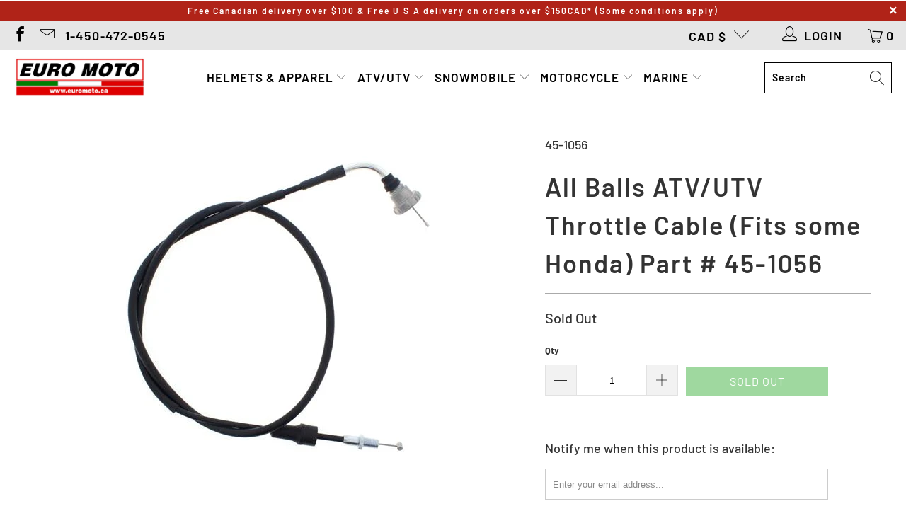

--- FILE ---
content_type: text/html; charset=utf-8
request_url: https://euromoto.ca/products/all-balls-throttle-cable-fits-honda-part-45-1056
body_size: 33358
content:


 <!DOCTYPE html>
<html class="no-js no-touch" lang="en"> <head>
<!-- "snippets/booster-seo.liquid" was not rendered, the associated app was uninstalled --> <meta charset="utf-8"> <meta http-equiv="cleartype" content="on"> <meta name="robots" content="index,follow"> <!-- Mobile Specific Metas --> <meta name="HandheldFriendly" content="True"> <meta name="MobileOptimized" content="320"> <meta name="viewport" content="width=device-width,initial-scale=1"> <meta name="theme-color" content="#ffffff"> <!-- Preconnect Domains --> <link rel="preconnect" href="https://fonts.shopifycdn.com" /> <link rel="preconnect" href="https://cdn.shopify.com" /> <link rel="preconnect" href="https://v.shopify.com" /> <link rel="preconnect" href="https://cdn.shopifycloud.com" /> <link rel="preconnect" href="https://monorail-edge.shopifysvc.com"> <!-- fallback for browsers that don't support preconnect --> <link rel="dns-prefetch" href="https://fonts.shopifycdn.com" /> <link rel="dns-prefetch" href="https://cdn.shopify.com" /> <link rel="dns-prefetch" href="https://v.shopify.com" /> <link rel="dns-prefetch" href="https://cdn.shopifycloud.com" /> <link rel="dns-prefetch" href="https://monorail-edge.shopifysvc.com"> <link rel="preconnect" href="https://productreviews.shopifycdn.com" /> <link rel="dns-prefetch" href="https://productreviews.shopifycdn.com" /> <!-- Preload Assets --> <link rel="preload" href="//euromoto.ca/cdn/shop/t/13/assets/fancybox.css?v=19278034316635137701634306296" as="style"> <link rel="preload" href="//euromoto.ca/cdn/shop/t/13/assets/styles.css?v=140385248448591465181759331745" as="style"> <link rel="preload" href="//euromoto.ca/cdn/shop/t/13/assets/jquery.min.js?v=81049236547974671631634306299" as="script"> <link rel="preload" href="//euromoto.ca/cdn/shop/t/13/assets/vendors.js?v=156815155738738603461634306306" as="script"> <link rel="preload" href="//euromoto.ca/cdn/shop/t/13/assets/sections.js?v=26170313199795914061634306324" as="script"> <link rel="preload" href="//euromoto.ca/cdn/shop/t/13/assets/utilities.js?v=139251749790465216971634306324" as="script"> <link rel="preload" href="//euromoto.ca/cdn/shop/t/13/assets/app.js?v=21512433002930479311634306324" as="script"> <!-- Stylesheet for Fancybox library --> <link href="//euromoto.ca/cdn/shop/t/13/assets/fancybox.css?v=19278034316635137701634306296" rel="stylesheet" type="text/css" media="all" /> <!-- Stylesheets for Turbo --> <link href="//euromoto.ca/cdn/shop/t/13/assets/styles.css?v=140385248448591465181759331745" rel="stylesheet" type="text/css" media="all" /> <script>
      window.lazySizesConfig = window.lazySizesConfig || {};

      lazySizesConfig.expand = 300;
      lazySizesConfig.loadHidden = false;

      /*! lazysizes - v5.2.2 - bgset plugin */
      !function(e,t){var a=function(){t(e.lazySizes),e.removeEventListener("lazyunveilread",a,!0)};t=t.bind(null,e,e.document),"object"==typeof module&&module.exports?t(require("lazysizes")):"function"==typeof define&&define.amd?define(["lazysizes"],t):e.lazySizes?a():e.addEventListener("lazyunveilread",a,!0)}(window,function(e,z,g){"use strict";var c,y,b,f,i,s,n,v,m;e.addEventListener&&(c=g.cfg,y=/\s+/g,b=/\s*\|\s+|\s+\|\s*/g,f=/^(.+?)(?:\s+\[\s*(.+?)\s*\])(?:\s+\[\s*(.+?)\s*\])?$/,i=/^\s*\(*\s*type\s*:\s*(.+?)\s*\)*\s*$/,s=/\(|\)|'/,n={contain:1,cover:1},v=function(e,t){var a;t&&((a=t.match(i))&&a[1]?e.setAttribute("type",a[1]):e.setAttribute("media",c.customMedia[t]||t))},m=function(e){var t,a,i,r;e.target._lazybgset&&(a=(t=e.target)._lazybgset,(i=t.currentSrc||t.src)&&((r=g.fire(a,"bgsetproxy",{src:i,useSrc:s.test(i)?JSON.stringify(i):i})).defaultPrevented||(a.style.backgroundImage="url("+r.detail.useSrc+")")),t._lazybgsetLoading&&(g.fire(a,"_lazyloaded",{},!1,!0),delete t._lazybgsetLoading))},addEventListener("lazybeforeunveil",function(e){var t,a,i,r,s,n,l,d,o,u;!e.defaultPrevented&&(t=e.target.getAttribute("data-bgset"))&&(o=e.target,(u=z.createElement("img")).alt="",u._lazybgsetLoading=!0,e.detail.firesLoad=!0,a=t,i=o,r=u,s=z.createElement("picture"),n=i.getAttribute(c.sizesAttr),l=i.getAttribute("data-ratio"),d=i.getAttribute("data-optimumx"),i._lazybgset&&i._lazybgset.parentNode==i&&i.removeChild(i._lazybgset),Object.defineProperty(r,"_lazybgset",{value:i,writable:!0}),Object.defineProperty(i,"_lazybgset",{value:s,writable:!0}),a=a.replace(y," ").split(b),s.style.display="none",r.className=c.lazyClass,1!=a.length||n||(n="auto"),a.forEach(function(e){var t,a=z.createElement("source");n&&"auto"!=n&&a.setAttribute("sizes",n),(t=e.match(f))?(a.setAttribute(c.srcsetAttr,t[1]),v(a,t[2]),v(a,t[3])):a.setAttribute(c.srcsetAttr,e),s.appendChild(a)}),n&&(r.setAttribute(c.sizesAttr,n),i.removeAttribute(c.sizesAttr),i.removeAttribute("sizes")),d&&r.setAttribute("data-optimumx",d),l&&r.setAttribute("data-ratio",l),s.appendChild(r),i.appendChild(s),setTimeout(function(){g.loader.unveil(u),g.rAF(function(){g.fire(u,"_lazyloaded",{},!0,!0),u.complete&&m({target:u})})}))}),z.addEventListener("load",m,!0),e.addEventListener("lazybeforesizes",function(e){var t,a,i,r;e.detail.instance==g&&e.target._lazybgset&&e.detail.dataAttr&&(t=e.target._lazybgset,i=t,r=(getComputedStyle(i)||{getPropertyValue:function(){}}).getPropertyValue("background-size"),!n[r]&&n[i.style.backgroundSize]&&(r=i.style.backgroundSize),n[a=r]&&(e.target._lazysizesParentFit=a,g.rAF(function(){e.target.setAttribute("data-parent-fit",a),e.target._lazysizesParentFit&&delete e.target._lazysizesParentFit})))},!0),z.documentElement.addEventListener("lazybeforesizes",function(e){var t,a;!e.defaultPrevented&&e.target._lazybgset&&e.detail.instance==g&&(e.detail.width=(t=e.target._lazybgset,a=g.gW(t,t.parentNode),(!t._lazysizesWidth||a>t._lazysizesWidth)&&(t._lazysizesWidth=a),t._lazysizesWidth))}))});

      /*! lazysizes - v5.2.2 */
      !function(e){var t=function(u,D,f){"use strict";var k,H;if(function(){var e;var t={lazyClass:"lazyload",loadedClass:"lazyloaded",loadingClass:"lazyloading",preloadClass:"lazypreload",errorClass:"lazyerror",autosizesClass:"lazyautosizes",srcAttr:"data-src",srcsetAttr:"data-srcset",sizesAttr:"data-sizes",minSize:40,customMedia:{},init:true,expFactor:1.5,hFac:.8,loadMode:2,loadHidden:true,ricTimeout:0,throttleDelay:125};H=u.lazySizesConfig||u.lazysizesConfig||{};for(e in t){if(!(e in H)){H[e]=t[e]}}}(),!D||!D.getElementsByClassName){return{init:function(){},cfg:H,noSupport:true}}var O=D.documentElement,a=u.HTMLPictureElement,P="addEventListener",$="getAttribute",q=u[P].bind(u),I=u.setTimeout,U=u.requestAnimationFrame||I,l=u.requestIdleCallback,j=/^picture$/i,r=["load","error","lazyincluded","_lazyloaded"],i={},G=Array.prototype.forEach,J=function(e,t){if(!i[t]){i[t]=new RegExp("(\\s|^)"+t+"(\\s|$)")}return i[t].test(e[$]("class")||"")&&i[t]},K=function(e,t){if(!J(e,t)){e.setAttribute("class",(e[$]("class")||"").trim()+" "+t)}},Q=function(e,t){var i;if(i=J(e,t)){e.setAttribute("class",(e[$]("class")||"").replace(i," "))}},V=function(t,i,e){var a=e?P:"removeEventListener";if(e){V(t,i)}r.forEach(function(e){t[a](e,i)})},X=function(e,t,i,a,r){var n=D.createEvent("Event");if(!i){i={}}i.instance=k;n.initEvent(t,!a,!r);n.detail=i;e.dispatchEvent(n);return n},Y=function(e,t){var i;if(!a&&(i=u.picturefill||H.pf)){if(t&&t.src&&!e[$]("srcset")){e.setAttribute("srcset",t.src)}i({reevaluate:true,elements:[e]})}else if(t&&t.src){e.src=t.src}},Z=function(e,t){return(getComputedStyle(e,null)||{})[t]},s=function(e,t,i){i=i||e.offsetWidth;while(i<H.minSize&&t&&!e._lazysizesWidth){i=t.offsetWidth;t=t.parentNode}return i},ee=function(){var i,a;var t=[];var r=[];var n=t;var s=function(){var e=n;n=t.length?r:t;i=true;a=false;while(e.length){e.shift()()}i=false};var e=function(e,t){if(i&&!t){e.apply(this,arguments)}else{n.push(e);if(!a){a=true;(D.hidden?I:U)(s)}}};e._lsFlush=s;return e}(),te=function(i,e){return e?function(){ee(i)}:function(){var e=this;var t=arguments;ee(function(){i.apply(e,t)})}},ie=function(e){var i;var a=0;var r=H.throttleDelay;var n=H.ricTimeout;var t=function(){i=false;a=f.now();e()};var s=l&&n>49?function(){l(t,{timeout:n});if(n!==H.ricTimeout){n=H.ricTimeout}}:te(function(){I(t)},true);return function(e){var t;if(e=e===true){n=33}if(i){return}i=true;t=r-(f.now()-a);if(t<0){t=0}if(e||t<9){s()}else{I(s,t)}}},ae=function(e){var t,i;var a=99;var r=function(){t=null;e()};var n=function(){var e=f.now()-i;if(e<a){I(n,a-e)}else{(l||r)(r)}};return function(){i=f.now();if(!t){t=I(n,a)}}},e=function(){var v,m,c,h,e;var y,z,g,p,C,b,A;var n=/^img$/i;var d=/^iframe$/i;var E="onscroll"in u&&!/(gle|ing)bot/.test(navigator.userAgent);var _=0;var w=0;var N=0;var M=-1;var x=function(e){N--;if(!e||N<0||!e.target){N=0}};var W=function(e){if(A==null){A=Z(D.body,"visibility")=="hidden"}return A||!(Z(e.parentNode,"visibility")=="hidden"&&Z(e,"visibility")=="hidden")};var S=function(e,t){var i;var a=e;var r=W(e);g-=t;b+=t;p-=t;C+=t;while(r&&(a=a.offsetParent)&&a!=D.body&&a!=O){r=(Z(a,"opacity")||1)>0;if(r&&Z(a,"overflow")!="visible"){i=a.getBoundingClientRect();r=C>i.left&&p<i.right&&b>i.top-1&&g<i.bottom+1}}return r};var t=function(){var e,t,i,a,r,n,s,l,o,u,f,c;var d=k.elements;if((h=H.loadMode)&&N<8&&(e=d.length)){t=0;M++;for(;t<e;t++){if(!d[t]||d[t]._lazyRace){continue}if(!E||k.prematureUnveil&&k.prematureUnveil(d[t])){R(d[t]);continue}if(!(l=d[t][$]("data-expand"))||!(n=l*1)){n=w}if(!u){u=!H.expand||H.expand<1?O.clientHeight>500&&O.clientWidth>500?500:370:H.expand;k._defEx=u;f=u*H.expFactor;c=H.hFac;A=null;if(w<f&&N<1&&M>2&&h>2&&!D.hidden){w=f;M=0}else if(h>1&&M>1&&N<6){w=u}else{w=_}}if(o!==n){y=innerWidth+n*c;z=innerHeight+n;s=n*-1;o=n}i=d[t].getBoundingClientRect();if((b=i.bottom)>=s&&(g=i.top)<=z&&(C=i.right)>=s*c&&(p=i.left)<=y&&(b||C||p||g)&&(H.loadHidden||W(d[t]))&&(m&&N<3&&!l&&(h<3||M<4)||S(d[t],n))){R(d[t]);r=true;if(N>9){break}}else if(!r&&m&&!a&&N<4&&M<4&&h>2&&(v[0]||H.preloadAfterLoad)&&(v[0]||!l&&(b||C||p||g||d[t][$](H.sizesAttr)!="auto"))){a=v[0]||d[t]}}if(a&&!r){R(a)}}};var i=ie(t);var B=function(e){var t=e.target;if(t._lazyCache){delete t._lazyCache;return}x(e);K(t,H.loadedClass);Q(t,H.loadingClass);V(t,L);X(t,"lazyloaded")};var a=te(B);var L=function(e){a({target:e.target})};var T=function(t,i){try{t.contentWindow.location.replace(i)}catch(e){t.src=i}};var F=function(e){var t;var i=e[$](H.srcsetAttr);if(t=H.customMedia[e[$]("data-media")||e[$]("media")]){e.setAttribute("media",t)}if(i){e.setAttribute("srcset",i)}};var s=te(function(t,e,i,a,r){var n,s,l,o,u,f;if(!(u=X(t,"lazybeforeunveil",e)).defaultPrevented){if(a){if(i){K(t,H.autosizesClass)}else{t.setAttribute("sizes",a)}}s=t[$](H.srcsetAttr);n=t[$](H.srcAttr);if(r){l=t.parentNode;o=l&&j.test(l.nodeName||"")}f=e.firesLoad||"src"in t&&(s||n||o);u={target:t};K(t,H.loadingClass);if(f){clearTimeout(c);c=I(x,2500);V(t,L,true)}if(o){G.call(l.getElementsByTagName("source"),F)}if(s){t.setAttribute("srcset",s)}else if(n&&!o){if(d.test(t.nodeName)){T(t,n)}else{t.src=n}}if(r&&(s||o)){Y(t,{src:n})}}if(t._lazyRace){delete t._lazyRace}Q(t,H.lazyClass);ee(function(){var e=t.complete&&t.naturalWidth>1;if(!f||e){if(e){K(t,"ls-is-cached")}B(u);t._lazyCache=true;I(function(){if("_lazyCache"in t){delete t._lazyCache}},9)}if(t.loading=="lazy"){N--}},true)});var R=function(e){if(e._lazyRace){return}var t;var i=n.test(e.nodeName);var a=i&&(e[$](H.sizesAttr)||e[$]("sizes"));var r=a=="auto";if((r||!m)&&i&&(e[$]("src")||e.srcset)&&!e.complete&&!J(e,H.errorClass)&&J(e,H.lazyClass)){return}t=X(e,"lazyunveilread").detail;if(r){re.updateElem(e,true,e.offsetWidth)}e._lazyRace=true;N++;s(e,t,r,a,i)};var r=ae(function(){H.loadMode=3;i()});var l=function(){if(H.loadMode==3){H.loadMode=2}r()};var o=function(){if(m){return}if(f.now()-e<999){I(o,999);return}m=true;H.loadMode=3;i();q("scroll",l,true)};return{_:function(){e=f.now();k.elements=D.getElementsByClassName(H.lazyClass);v=D.getElementsByClassName(H.lazyClass+" "+H.preloadClass);q("scroll",i,true);q("resize",i,true);q("pageshow",function(e){if(e.persisted){var t=D.querySelectorAll("."+H.loadingClass);if(t.length&&t.forEach){U(function(){t.forEach(function(e){if(e.complete){R(e)}})})}}});if(u.MutationObserver){new MutationObserver(i).observe(O,{childList:true,subtree:true,attributes:true})}else{O[P]("DOMNodeInserted",i,true);O[P]("DOMAttrModified",i,true);setInterval(i,999)}q("hashchange",i,true);["focus","mouseover","click","load","transitionend","animationend"].forEach(function(e){D[P](e,i,true)});if(/d$|^c/.test(D.readyState)){o()}else{q("load",o);D[P]("DOMContentLoaded",i);I(o,2e4)}if(k.elements.length){t();ee._lsFlush()}else{i()}},checkElems:i,unveil:R,_aLSL:l}}(),re=function(){var i;var n=te(function(e,t,i,a){var r,n,s;e._lazysizesWidth=a;a+="px";e.setAttribute("sizes",a);if(j.test(t.nodeName||"")){r=t.getElementsByTagName("source");for(n=0,s=r.length;n<s;n++){r[n].setAttribute("sizes",a)}}if(!i.detail.dataAttr){Y(e,i.detail)}});var a=function(e,t,i){var a;var r=e.parentNode;if(r){i=s(e,r,i);a=X(e,"lazybeforesizes",{width:i,dataAttr:!!t});if(!a.defaultPrevented){i=a.detail.width;if(i&&i!==e._lazysizesWidth){n(e,r,a,i)}}}};var e=function(){var e;var t=i.length;if(t){e=0;for(;e<t;e++){a(i[e])}}};var t=ae(e);return{_:function(){i=D.getElementsByClassName(H.autosizesClass);q("resize",t)},checkElems:t,updateElem:a}}(),t=function(){if(!t.i&&D.getElementsByClassName){t.i=true;re._();e._()}};return I(function(){H.init&&t()}),k={cfg:H,autoSizer:re,loader:e,init:t,uP:Y,aC:K,rC:Q,hC:J,fire:X,gW:s,rAF:ee}}(e,e.document,Date);e.lazySizes=t,"object"==typeof module&&module.exports&&(module.exports=t)}("undefined"!=typeof window?window:{});</script> <!-- Icons --> <link rel="shortcut icon" type="image/x-icon" href="//euromoto.ca/cdn/shop/files/motorcycle_180x180.png?v=1613575151"> <link rel="apple-touch-icon" href="//euromoto.ca/cdn/shop/files/motorcycle_180x180.png?v=1613575151"/> <link rel="apple-touch-icon" sizes="57x57" href="//euromoto.ca/cdn/shop/files/motorcycle_57x57.png?v=1613575151"/> <link rel="apple-touch-icon" sizes="60x60" href="//euromoto.ca/cdn/shop/files/motorcycle_60x60.png?v=1613575151"/> <link rel="apple-touch-icon" sizes="72x72" href="//euromoto.ca/cdn/shop/files/motorcycle_72x72.png?v=1613575151"/> <link rel="apple-touch-icon" sizes="76x76" href="//euromoto.ca/cdn/shop/files/motorcycle_76x76.png?v=1613575151"/> <link rel="apple-touch-icon" sizes="114x114" href="//euromoto.ca/cdn/shop/files/motorcycle_114x114.png?v=1613575151"/> <link rel="apple-touch-icon" sizes="180x180" href="//euromoto.ca/cdn/shop/files/motorcycle_180x180.png?v=1613575151"/> <link rel="apple-touch-icon" sizes="228x228" href="//euromoto.ca/cdn/shop/files/motorcycle_228x228.png?v=1613575151"/> <link rel="canonical" href="https://euromoto.ca/products/all-balls-throttle-cable-fits-honda-part-45-1056"/> <script src="//euromoto.ca/cdn/shop/t/13/assets/jquery.min.js?v=81049236547974671631634306299" defer></script> <script src="//euromoto.ca/cdn/shop/t/13/assets/currencies.js?v=123947745901353827081634306296" defer></script> <script>
      window.Theme = window.Theme || {};
      window.Theme.version = '7.0.0';
      window.Theme.name = 'Turbo';</script>
    


    
<template id="price-ui"><span class="price " data-price></span><span class="compare-at-price" data-compare-at-price></span><span class="unit-pricing" data-unit-pricing></span></template> <template id="price-ui-badge"><div class="price-ui-badge__sticker"> <span class="price-ui-badge__sticker-text" data-badge></span></div></template> <template id="price-ui__price"><span class="money" data-price></span></template> <template id="price-ui__price-range"><span class="price-min" data-price-min><span class="money" data-price></span></span> - <span class="price-max" data-price-max><span class="money" data-price></span></span></template> <template id="price-ui__unit-pricing"><span class="unit-quantity" data-unit-quantity></span> | <span class="unit-price" data-unit-price><span class="money" data-price></span></span> / <span class="unit-measurement" data-unit-measurement></span></template> <template id="price-ui-badge__percent-savings-range">Save up to <span data-price-percent></span>%</template> <template id="price-ui-badge__percent-savings">Save <span data-price-percent></span>%</template> <template id="price-ui-badge__price-savings-range">Save up to <span class="money" data-price></span></template> <template id="price-ui-badge__price-savings">Save <span class="money" data-price></span></template> <template id="price-ui-badge__on-sale">Sale</template> <template id="price-ui-badge__sold-out">Sold out</template> <template id="price-ui-badge__in-stock">In stock</template> <script>
      
window.Shopify = window.Shopify || {};window.Shopify.theme_settings = {};
window.Currency = window.Currency || {};window.Shopify.routes = {};window.Shopify.theme_settings.display_tos_checkbox = true;window.Shopify.theme_settings.go_to_checkout = false;window.Shopify.theme_settings.cart_action = "redirect_cart";window.Shopify.theme_settings.cart_shipping_calculator = false;window.Shopify.theme_settings.collection_swatches = false;window.Shopify.theme_settings.collection_secondary_image = false;


window.Currency.show_multiple_currencies = false;
window.Currency.shop_currency = "CAD";
window.Currency.default_currency = "USD";
window.Currency.display_format = "money_format";
window.Currency.money_format = "${{amount}}";
window.Currency.money_format_no_currency = "${{amount}}";
window.Currency.money_format_currency = "${{amount}} CAD";
window.Currency.native_multi_currency = true;
window.Currency.iso_code = "CAD";
window.Currency.symbol = "$";window.Shopify.theme_settings.display_inventory_left = true;window.Shopify.theme_settings.inventory_threshold = 10;window.Shopify.theme_settings.limit_quantity = true;window.Shopify.theme_settings.menu_position = "inline";window.Shopify.theme_settings.newsletter_popup = false;window.Shopify.theme_settings.newsletter_popup_days = "7";window.Shopify.theme_settings.newsletter_popup_mobile = false;window.Shopify.theme_settings.newsletter_popup_seconds = 0;window.Shopify.theme_settings.pagination_type = "basic_pagination";window.Shopify.theme_settings.search_pagination_type = "basic_pagination";window.Shopify.theme_settings.enable_shopify_review_comments = true;window.Shopify.theme_settings.enable_shopify_collection_badges = false;window.Shopify.theme_settings.quick_shop_thumbnail_position = "bottom-thumbnails";window.Shopify.theme_settings.product_form_style = "dropdown";window.Shopify.theme_settings.sale_banner_enabled = false;window.Shopify.theme_settings.display_savings = false;window.Shopify.theme_settings.display_sold_out_price = false;window.Shopify.theme_settings.sold_out_text = "Sold Out";window.Shopify.theme_settings.free_text = "Price TBA";window.Shopify.theme_settings.video_looping = null;window.Shopify.theme_settings.quick_shop_style = "popup";window.Shopify.theme_settings.hover_enabled = false;window.Shopify.routes.cart_url = "/cart";window.Shopify.routes.root_url = "/";window.Shopify.routes.search_url = "/search";window.Shopify.theme_settings.image_loading_style = "blur-up";window.Shopify.theme_settings.search_option = "products";window.Shopify.theme_settings.search_items_to_display = 6;window.Shopify.theme_settings.enable_autocomplete = true;window.Shopify.theme_settings.page_dots_enabled = false;window.Shopify.theme_settings.slideshow_arrow_size = "light";window.Shopify.theme_settings.quick_shop_enabled = true;window.Shopify.translation =window.Shopify.translation || {};window.Shopify.translation.agree_to_terms_warning = "You must agree with the terms and conditions to checkout.";window.Shopify.translation.one_item_left = "item left";window.Shopify.translation.items_left_text = "items left";window.Shopify.translation.cart_savings_text = "Total Savings";window.Shopify.translation.cart_discount_text = "Discount";window.Shopify.translation.cart_subtotal_text = "Subtotal";window.Shopify.translation.cart_remove_text = "Remove";window.Shopify.translation.cart_free_text = "Free";window.Shopify.translation.newsletter_success_text = "Thank you for joining our mailing list!";window.Shopify.translation.notify_email = "Enter your email address...";window.Shopify.translation.notify_email_value = "Translation missing: en.contact.fields.email";window.Shopify.translation.notify_email_send = "Send";window.Shopify.translation.notify_message_first = "Please notify me when ";window.Shopify.translation.notify_message_last = " becomes available - ";window.Shopify.translation.notify_success_text = "Thanks! We will notify you when this product becomes available!";window.Shopify.translation.add_to_cart = "Add to Cart";window.Shopify.translation.coming_soon_text = "Coming Soon";window.Shopify.translation.sold_out_text = "Sold Out";window.Shopify.translation.sale_text = "Sale";window.Shopify.translation.savings_text = "You Save";window.Shopify.translation.from_text = "from";window.Shopify.translation.new_text = "New";window.Shopify.translation.pre_order_text = "Pre-Order";window.Shopify.translation.unavailable_text = "Unavailable";window.Shopify.translation.all_results = "View all results";window.Shopify.translation.no_results = "Sorry, no results!";window.Shopify.media_queries =window.Shopify.media_queries || {};window.Shopify.media_queries.small = window.matchMedia( "(max-width: 480px)" );window.Shopify.media_queries.medium = window.matchMedia( "(max-width: 798px)" );window.Shopify.media_queries.large = window.matchMedia( "(min-width: 799px)" );window.Shopify.media_queries.larger = window.matchMedia( "(min-width: 960px)" );window.Shopify.media_queries.xlarge = window.matchMedia( "(min-width: 1200px)" );window.Shopify.media_queries.ie10 = window.matchMedia( "all and (-ms-high-contrast: none), (-ms-high-contrast: active)" );window.Shopify.media_queries.tablet = window.matchMedia( "only screen and (min-width: 799px) and (max-width: 1024px)" );</script> <script src="//euromoto.ca/cdn/shop/t/13/assets/vendors.js?v=156815155738738603461634306306" defer></script> <script src="//euromoto.ca/cdn/shop/t/13/assets/sections.js?v=26170313199795914061634306324" defer></script> <script src="//euromoto.ca/cdn/shop/t/13/assets/utilities.js?v=139251749790465216971634306324" defer></script> <script src="//euromoto.ca/cdn/shop/t/13/assets/app.js?v=21512433002930479311634306324" defer></script> <script src="//euromoto.ca/cdn/shop/t/13/assets/instantclick.min.js?v=20092422000980684151634306298" data-no-instant defer></script> <script data-no-instant>
        window.addEventListener('DOMContentLoaded', function() {

          function inIframe() {
            try {
              return window.self !== window.top;
            } catch (e) {
              return true;
            }
          }

          if (!inIframe()){
            InstantClick.on('change', function() {

              $('head script[src*="shopify"]').each(function() {
                var script = document.createElement('script');
                script.type = 'text/javascript';
                script.src = $(this).attr('src');

                $('body').append(script);
              });

              $('body').removeClass('fancybox-active');
              $.fancybox.destroy();

              InstantClick.init();

            });
          }
        });</script> <script></script> <script>window.performance && window.performance.mark && window.performance.mark('shopify.content_for_header.start');</script><meta name="google-site-verification" content="esugwiwzmL6YBhmuUI5OPTfABIOSuOOnfuK8B8dOWOo">
<meta name="google-site-verification" content="yGZA3sQ8jQHBsxbMd2VxmJPh0wwu_V9Z_LsZ3PoFXgk">
<meta name="google-site-verification" content="nix_vgN1rWGxt4GFF26SUhZ2DILnJBDfleuV0nNR-bg">
<meta name="facebook-domain-verification" content="mwr6961rihqzrlv0g42v58cdbcbnga">
<meta id="shopify-digital-wallet" name="shopify-digital-wallet" content="/5558501491/digital_wallets/dialog">
<meta name="shopify-checkout-api-token" content="5362966899612ad33d8562749bceced9">
<meta id="in-context-paypal-metadata" data-shop-id="5558501491" data-venmo-supported="false" data-environment="production" data-locale="en_US" data-paypal-v4="true" data-currency="CAD">
<link rel="alternate" type="application/json+oembed" href="https://euromoto.ca/products/all-balls-throttle-cable-fits-honda-part-45-1056.oembed">
<script async="async" src="/checkouts/internal/preloads.js?locale=en-CA"></script>
<link rel="preconnect" href="https://shop.app" crossorigin="anonymous">
<script async="async" src="https://shop.app/checkouts/internal/preloads.js?locale=en-CA&shop_id=5558501491" crossorigin="anonymous"></script>
<script id="apple-pay-shop-capabilities" type="application/json">{"shopId":5558501491,"countryCode":"CA","currencyCode":"CAD","merchantCapabilities":["supports3DS"],"merchantId":"gid:\/\/shopify\/Shop\/5558501491","merchantName":"Euromoto","requiredBillingContactFields":["postalAddress","email","phone"],"requiredShippingContactFields":["postalAddress","email","phone"],"shippingType":"shipping","supportedNetworks":["visa","masterCard","discover","interac"],"total":{"type":"pending","label":"Euromoto","amount":"1.00"},"shopifyPaymentsEnabled":true,"supportsSubscriptions":true}</script>
<script id="shopify-features" type="application/json">{"accessToken":"5362966899612ad33d8562749bceced9","betas":["rich-media-storefront-analytics"],"domain":"euromoto.ca","predictiveSearch":true,"shopId":5558501491,"locale":"en"}</script>
<script>var Shopify = Shopify || {};
Shopify.shop = "euromoto2018.myshopify.com";
Shopify.locale = "en";
Shopify.currency = {"active":"CAD","rate":"1.0"};
Shopify.country = "CA";
Shopify.theme = {"name":"Turbo Seoul (Oct-15-2021)","id":120613372019,"schema_name":"Turbo","schema_version":"7.0.0","theme_store_id":null,"role":"main"};
Shopify.theme.handle = "null";
Shopify.theme.style = {"id":null,"handle":null};
Shopify.cdnHost = "euromoto.ca/cdn";
Shopify.routes = Shopify.routes || {};
Shopify.routes.root = "/";</script>
<script type="module">!function(o){(o.Shopify=o.Shopify||{}).modules=!0}(window);</script>
<script>!function(o){function n(){var o=[];function n(){o.push(Array.prototype.slice.apply(arguments))}return n.q=o,n}var t=o.Shopify=o.Shopify||{};t.loadFeatures=n(),t.autoloadFeatures=n()}(window);</script>
<script>
  window.ShopifyPay = window.ShopifyPay || {};
  window.ShopifyPay.apiHost = "shop.app\/pay";
  window.ShopifyPay.redirectState = null;
</script>
<script id="shop-js-analytics" type="application/json">{"pageType":"product"}</script>
<script defer="defer" async type="module" src="//euromoto.ca/cdn/shopifycloud/shop-js/modules/v2/client.init-shop-cart-sync_BT-GjEfc.en.esm.js"></script>
<script defer="defer" async type="module" src="//euromoto.ca/cdn/shopifycloud/shop-js/modules/v2/chunk.common_D58fp_Oc.esm.js"></script>
<script defer="defer" async type="module" src="//euromoto.ca/cdn/shopifycloud/shop-js/modules/v2/chunk.modal_xMitdFEc.esm.js"></script>
<script type="module">
  await import("//euromoto.ca/cdn/shopifycloud/shop-js/modules/v2/client.init-shop-cart-sync_BT-GjEfc.en.esm.js");
await import("//euromoto.ca/cdn/shopifycloud/shop-js/modules/v2/chunk.common_D58fp_Oc.esm.js");
await import("//euromoto.ca/cdn/shopifycloud/shop-js/modules/v2/chunk.modal_xMitdFEc.esm.js");

  window.Shopify.SignInWithShop?.initShopCartSync?.({"fedCMEnabled":true,"windoidEnabled":true});

</script>
<script defer="defer" async type="module" src="//euromoto.ca/cdn/shopifycloud/shop-js/modules/v2/client.payment-terms_Ci9AEqFq.en.esm.js"></script>
<script defer="defer" async type="module" src="//euromoto.ca/cdn/shopifycloud/shop-js/modules/v2/chunk.common_D58fp_Oc.esm.js"></script>
<script defer="defer" async type="module" src="//euromoto.ca/cdn/shopifycloud/shop-js/modules/v2/chunk.modal_xMitdFEc.esm.js"></script>
<script type="module">
  await import("//euromoto.ca/cdn/shopifycloud/shop-js/modules/v2/client.payment-terms_Ci9AEqFq.en.esm.js");
await import("//euromoto.ca/cdn/shopifycloud/shop-js/modules/v2/chunk.common_D58fp_Oc.esm.js");
await import("//euromoto.ca/cdn/shopifycloud/shop-js/modules/v2/chunk.modal_xMitdFEc.esm.js");

  
</script>
<script>
  window.Shopify = window.Shopify || {};
  if (!window.Shopify.featureAssets) window.Shopify.featureAssets = {};
  window.Shopify.featureAssets['shop-js'] = {"shop-cart-sync":["modules/v2/client.shop-cart-sync_DZOKe7Ll.en.esm.js","modules/v2/chunk.common_D58fp_Oc.esm.js","modules/v2/chunk.modal_xMitdFEc.esm.js"],"init-fed-cm":["modules/v2/client.init-fed-cm_B6oLuCjv.en.esm.js","modules/v2/chunk.common_D58fp_Oc.esm.js","modules/v2/chunk.modal_xMitdFEc.esm.js"],"shop-cash-offers":["modules/v2/client.shop-cash-offers_D2sdYoxE.en.esm.js","modules/v2/chunk.common_D58fp_Oc.esm.js","modules/v2/chunk.modal_xMitdFEc.esm.js"],"shop-login-button":["modules/v2/client.shop-login-button_QeVjl5Y3.en.esm.js","modules/v2/chunk.common_D58fp_Oc.esm.js","modules/v2/chunk.modal_xMitdFEc.esm.js"],"pay-button":["modules/v2/client.pay-button_DXTOsIq6.en.esm.js","modules/v2/chunk.common_D58fp_Oc.esm.js","modules/v2/chunk.modal_xMitdFEc.esm.js"],"shop-button":["modules/v2/client.shop-button_DQZHx9pm.en.esm.js","modules/v2/chunk.common_D58fp_Oc.esm.js","modules/v2/chunk.modal_xMitdFEc.esm.js"],"avatar":["modules/v2/client.avatar_BTnouDA3.en.esm.js"],"init-windoid":["modules/v2/client.init-windoid_CR1B-cfM.en.esm.js","modules/v2/chunk.common_D58fp_Oc.esm.js","modules/v2/chunk.modal_xMitdFEc.esm.js"],"init-shop-for-new-customer-accounts":["modules/v2/client.init-shop-for-new-customer-accounts_C_vY_xzh.en.esm.js","modules/v2/client.shop-login-button_QeVjl5Y3.en.esm.js","modules/v2/chunk.common_D58fp_Oc.esm.js","modules/v2/chunk.modal_xMitdFEc.esm.js"],"init-shop-email-lookup-coordinator":["modules/v2/client.init-shop-email-lookup-coordinator_BI7n9ZSv.en.esm.js","modules/v2/chunk.common_D58fp_Oc.esm.js","modules/v2/chunk.modal_xMitdFEc.esm.js"],"init-shop-cart-sync":["modules/v2/client.init-shop-cart-sync_BT-GjEfc.en.esm.js","modules/v2/chunk.common_D58fp_Oc.esm.js","modules/v2/chunk.modal_xMitdFEc.esm.js"],"shop-toast-manager":["modules/v2/client.shop-toast-manager_DiYdP3xc.en.esm.js","modules/v2/chunk.common_D58fp_Oc.esm.js","modules/v2/chunk.modal_xMitdFEc.esm.js"],"init-customer-accounts":["modules/v2/client.init-customer-accounts_D9ZNqS-Q.en.esm.js","modules/v2/client.shop-login-button_QeVjl5Y3.en.esm.js","modules/v2/chunk.common_D58fp_Oc.esm.js","modules/v2/chunk.modal_xMitdFEc.esm.js"],"init-customer-accounts-sign-up":["modules/v2/client.init-customer-accounts-sign-up_iGw4briv.en.esm.js","modules/v2/client.shop-login-button_QeVjl5Y3.en.esm.js","modules/v2/chunk.common_D58fp_Oc.esm.js","modules/v2/chunk.modal_xMitdFEc.esm.js"],"shop-follow-button":["modules/v2/client.shop-follow-button_CqMgW2wH.en.esm.js","modules/v2/chunk.common_D58fp_Oc.esm.js","modules/v2/chunk.modal_xMitdFEc.esm.js"],"checkout-modal":["modules/v2/client.checkout-modal_xHeaAweL.en.esm.js","modules/v2/chunk.common_D58fp_Oc.esm.js","modules/v2/chunk.modal_xMitdFEc.esm.js"],"shop-login":["modules/v2/client.shop-login_D91U-Q7h.en.esm.js","modules/v2/chunk.common_D58fp_Oc.esm.js","modules/v2/chunk.modal_xMitdFEc.esm.js"],"lead-capture":["modules/v2/client.lead-capture_BJmE1dJe.en.esm.js","modules/v2/chunk.common_D58fp_Oc.esm.js","modules/v2/chunk.modal_xMitdFEc.esm.js"],"payment-terms":["modules/v2/client.payment-terms_Ci9AEqFq.en.esm.js","modules/v2/chunk.common_D58fp_Oc.esm.js","modules/v2/chunk.modal_xMitdFEc.esm.js"]};
</script>
<script>(function() {
  var isLoaded = false;
  function asyncLoad() {
    if (isLoaded) return;
    isLoaded = true;
    var urls = ["https:\/\/static.klaviyo.com\/onsite\/js\/klaviyo.js?company_id=RpcELC\u0026shop=euromoto2018.myshopify.com","https:\/\/static.klaviyo.com\/onsite\/js\/klaviyo.js?company_id=RpcELC\u0026shop=euromoto2018.myshopify.com","\/\/searchserverapi.com\/widgets\/shopify\/init.js?a=2W5V8D9A6H\u0026shop=euromoto2018.myshopify.com"];
    for (var i = 0; i <urls.length; i++) {
      var s = document.createElement('script');
      s.type = 'text/javascript';
      s.async = true;
      s.src = urls[i];
      var x = document.getElementsByTagName('script')[0];
      x.parentNode.insertBefore(s, x);
    }
  };
  if(window.attachEvent) {
    window.attachEvent('onload', asyncLoad);
  } else {
    window.addEventListener('load', asyncLoad, false);
  }
})();</script>
<script id="__st">var __st={"a":5558501491,"offset":-18000,"reqid":"10dcd527-ea39-431f-97a4-6ec988fbc8c5-1769301837","pageurl":"euromoto.ca\/products\/all-balls-throttle-cable-fits-honda-part-45-1056","u":"4035e5321cdc","p":"product","rtyp":"product","rid":6592776896627};</script>
<script>window.ShopifyPaypalV4VisibilityTracking = true;</script>
<script id="captcha-bootstrap">!function(){'use strict';const t='contact',e='account',n='new_comment',o=[[t,t],['blogs',n],['comments',n],[t,'customer']],c=[[e,'customer_login'],[e,'guest_login'],[e,'recover_customer_password'],[e,'create_customer']],r=t=>t.map((([t,e])=>`form[action*='/${t}']:not([data-nocaptcha='true']) input[name='form_type'][value='${e}']`)).join(','),a=t=>()=>t?[...document.querySelectorAll(t)].map((t=>t.form)):[];function s(){const t=[...o],e=r(t);return a(e)}const i='password',u='form_key',d=['recaptcha-v3-token','g-recaptcha-response','h-captcha-response',i],f=()=>{try{return window.sessionStorage}catch{return}},m='__shopify_v',_=t=>t.elements[u];function p(t,e,n=!1){try{const o=window.sessionStorage,c=JSON.parse(o.getItem(e)),{data:r}=function(t){const{data:e,action:n}=t;return t[m]||n?{data:e,action:n}:{data:t,action:n}}(c);for(const[e,n]of Object.entries(r))t.elements[e]&&(t.elements[e].value=n);n&&o.removeItem(e)}catch(o){console.error('form repopulation failed',{error:o})}}const l='form_type',E='cptcha';function T(t){t.dataset[E]=!0}const w=window,h=w.document,L='Shopify',v='ce_forms',y='captcha';let A=!1;((t,e)=>{const n=(g='f06e6c50-85a8-45c8-87d0-21a2b65856fe',I='https://cdn.shopify.com/shopifycloud/storefront-forms-hcaptcha/ce_storefront_forms_captcha_hcaptcha.v1.5.2.iife.js',D={infoText:'Protected by hCaptcha',privacyText:'Privacy',termsText:'Terms'},(t,e,n)=>{const o=w[L][v],c=o.bindForm;if(c)return c(t,g,e,D).then(n);var r;o.q.push([[t,g,e,D],n]),r=I,A||(h.body.append(Object.assign(h.createElement('script'),{id:'captcha-provider',async:!0,src:r})),A=!0)});var g,I,D;w[L]=w[L]||{},w[L][v]=w[L][v]||{},w[L][v].q=[],w[L][y]=w[L][y]||{},w[L][y].protect=function(t,e){n(t,void 0,e),T(t)},Object.freeze(w[L][y]),function(t,e,n,w,h,L){const[v,y,A,g]=function(t,e,n){const i=e?o:[],u=t?c:[],d=[...i,...u],f=r(d),m=r(i),_=r(d.filter((([t,e])=>n.includes(e))));return[a(f),a(m),a(_),s()]}(w,h,L),I=t=>{const e=t.target;return e instanceof HTMLFormElement?e:e&&e.form},D=t=>v().includes(t);t.addEventListener('submit',(t=>{const e=I(t);if(!e)return;const n=D(e)&&!e.dataset.hcaptchaBound&&!e.dataset.recaptchaBound,o=_(e),c=g().includes(e)&&(!o||!o.value);(n||c)&&t.preventDefault(),c&&!n&&(function(t){try{if(!f())return;!function(t){const e=f();if(!e)return;const n=_(t);if(!n)return;const o=n.value;o&&e.removeItem(o)}(t);const e=Array.from(Array(32),(()=>Math.random().toString(36)[2])).join('');!function(t,e){_(t)||t.append(Object.assign(document.createElement('input'),{type:'hidden',name:u})),t.elements[u].value=e}(t,e),function(t,e){const n=f();if(!n)return;const o=[...t.querySelectorAll(`input[type='${i}']`)].map((({name:t})=>t)),c=[...d,...o],r={};for(const[a,s]of new FormData(t).entries())c.includes(a)||(r[a]=s);n.setItem(e,JSON.stringify({[m]:1,action:t.action,data:r}))}(t,e)}catch(e){console.error('failed to persist form',e)}}(e),e.submit())}));const S=(t,e)=>{t&&!t.dataset[E]&&(n(t,e.some((e=>e===t))),T(t))};for(const o of['focusin','change'])t.addEventListener(o,(t=>{const e=I(t);D(e)&&S(e,y())}));const B=e.get('form_key'),M=e.get(l),P=B&&M;t.addEventListener('DOMContentLoaded',(()=>{const t=y();if(P)for(const e of t)e.elements[l].value===M&&p(e,B);[...new Set([...A(),...v().filter((t=>'true'===t.dataset.shopifyCaptcha))])].forEach((e=>S(e,t)))}))}(h,new URLSearchParams(w.location.search),n,t,e,['guest_login'])})(!0,!0)}();</script>
<script integrity="sha256-4kQ18oKyAcykRKYeNunJcIwy7WH5gtpwJnB7kiuLZ1E=" data-source-attribution="shopify.loadfeatures" defer="defer" src="//euromoto.ca/cdn/shopifycloud/storefront/assets/storefront/load_feature-a0a9edcb.js" crossorigin="anonymous"></script>
<script crossorigin="anonymous" defer="defer" src="//euromoto.ca/cdn/shopifycloud/storefront/assets/shopify_pay/storefront-65b4c6d7.js?v=20250812"></script>
<script data-source-attribution="shopify.dynamic_checkout.dynamic.init">var Shopify=Shopify||{};Shopify.PaymentButton=Shopify.PaymentButton||{isStorefrontPortableWallets:!0,init:function(){window.Shopify.PaymentButton.init=function(){};var t=document.createElement("script");t.src="https://euromoto.ca/cdn/shopifycloud/portable-wallets/latest/portable-wallets.en.js",t.type="module",document.head.appendChild(t)}};
</script>
<script data-source-attribution="shopify.dynamic_checkout.buyer_consent">
  function portableWalletsHideBuyerConsent(e){var t=document.getElementById("shopify-buyer-consent"),n=document.getElementById("shopify-subscription-policy-button");t&&n&&(t.classList.add("hidden"),t.setAttribute("aria-hidden","true"),n.removeEventListener("click",e))}function portableWalletsShowBuyerConsent(e){var t=document.getElementById("shopify-buyer-consent"),n=document.getElementById("shopify-subscription-policy-button");t&&n&&(t.classList.remove("hidden"),t.removeAttribute("aria-hidden"),n.addEventListener("click",e))}window.Shopify?.PaymentButton&&(window.Shopify.PaymentButton.hideBuyerConsent=portableWalletsHideBuyerConsent,window.Shopify.PaymentButton.showBuyerConsent=portableWalletsShowBuyerConsent);
</script>
<script data-source-attribution="shopify.dynamic_checkout.cart.bootstrap">document.addEventListener("DOMContentLoaded",(function(){function t(){return document.querySelector("shopify-accelerated-checkout-cart, shopify-accelerated-checkout")}if(t())Shopify.PaymentButton.init();else{new MutationObserver((function(e,n){t()&&(Shopify.PaymentButton.init(),n.disconnect())})).observe(document.body,{childList:!0,subtree:!0})}}));
</script>
<link id="shopify-accelerated-checkout-styles" rel="stylesheet" media="screen" href="https://euromoto.ca/cdn/shopifycloud/portable-wallets/latest/accelerated-checkout-backwards-compat.css" crossorigin="anonymous">
<style id="shopify-accelerated-checkout-cart">
        #shopify-buyer-consent {
  margin-top: 1em;
  display: inline-block;
  width: 100%;
}

#shopify-buyer-consent.hidden {
  display: none;
}

#shopify-subscription-policy-button {
  background: none;
  border: none;
  padding: 0;
  text-decoration: underline;
  font-size: inherit;
  cursor: pointer;
}

#shopify-subscription-policy-button::before {
  box-shadow: none;
}

      </style>

<script>window.performance && window.performance.mark && window.performance.mark('shopify.content_for_header.end');</script>

    

<meta name="author" content="Euromoto">
<meta property="og:url" content="https://euromoto.ca/products/all-balls-throttle-cable-fits-honda-part-45-1056">
<meta property="og:site_name" content="Euromoto"> <meta property="og:type" content="product"> <meta property="og:title" content="All Balls ATV/UTV Throttle Cable (Fits some Honda) Part # 45-1056"> <meta property="og:image" content="https://euromoto.ca/cdn/shop/products/207808_600x.jpg?v=1757088908"> <meta property="og:image:secure_url" content="https://euromoto.ca/cdn/shop/products/207808_600x.jpg?v=1757088908"> <meta property="og:image:width" content="480"> <meta property="og:image:height" content="480"> <meta property="product:price:amount" content="29.96"> <meta property="product:price:currency" content="CAD"> <meta property="og:description" content="Black PVC outer sheathing provides maximum flexibility and durability Pre-Stretched inner wire is flared out before the terminal end is cast for superior pull out resistance Molded rubber components feature EPDM rubber for high UV resistance and longer life Injection molded components are made of high strength POM mate">




<meta name="twitter:card" content="summary"> <meta name="twitter:title" content="All Balls ATV/UTV Throttle Cable (Fits some Honda) Part # 45-1056"> <meta name="twitter:description" content="
Black PVC outer sheathing provides maximum flexibility and durability
Pre-Stretched inner wire is flared out before the terminal end is cast for superior pull out resistance
Molded rubber components feature EPDM rubber for high UV resistance and longer life
Injection molded components are made of high strength POM material
Meets or exceeds OEM standardsATV/UTV HONDA TRX250EX 2x4 Sportrax 2006-2008 ATV/UTV HONDA TRX250X 2x4 2009, 2011-2014, 2016-2021

"> <meta name="twitter:image" content="https://euromoto.ca/cdn/shop/products/207808_240x.jpg?v=1757088908"> <meta name="twitter:image:width" content="240"> <meta name="twitter:image:height" content="240"> <meta name="twitter:image:alt" content="All Balls Throttle Cable Fits Honda Part# 45-1056 - Euromoto"><link href="https://monorail-edge.shopifysvc.com" rel="dns-prefetch">
<script>(function(){if ("sendBeacon" in navigator && "performance" in window) {try {var session_token_from_headers = performance.getEntriesByType('navigation')[0].serverTiming.find(x => x.name == '_s').description;} catch {var session_token_from_headers = undefined;}var session_cookie_matches = document.cookie.match(/_shopify_s=([^;]*)/);var session_token_from_cookie = session_cookie_matches && session_cookie_matches.length === 2 ? session_cookie_matches[1] : "";var session_token = session_token_from_headers || session_token_from_cookie || "";function handle_abandonment_event(e) {var entries = performance.getEntries().filter(function(entry) {return /monorail-edge.shopifysvc.com/.test(entry.name);});if (!window.abandonment_tracked && entries.length === 0) {window.abandonment_tracked = true;var currentMs = Date.now();var navigation_start = performance.timing.navigationStart;var payload = {shop_id: 5558501491,url: window.location.href,navigation_start,duration: currentMs - navigation_start,session_token,page_type: "product"};window.navigator.sendBeacon("https://monorail-edge.shopifysvc.com/v1/produce", JSON.stringify({schema_id: "online_store_buyer_site_abandonment/1.1",payload: payload,metadata: {event_created_at_ms: currentMs,event_sent_at_ms: currentMs}}));}}window.addEventListener('pagehide', handle_abandonment_event);}}());</script>
<script id="web-pixels-manager-setup">(function e(e,d,r,n,o){if(void 0===o&&(o={}),!Boolean(null===(a=null===(i=window.Shopify)||void 0===i?void 0:i.analytics)||void 0===a?void 0:a.replayQueue)){var i,a;window.Shopify=window.Shopify||{};var t=window.Shopify;t.analytics=t.analytics||{};var s=t.analytics;s.replayQueue=[],s.publish=function(e,d,r){return s.replayQueue.push([e,d,r]),!0};try{self.performance.mark("wpm:start")}catch(e){}var l=function(){var e={modern:/Edge?\/(1{2}[4-9]|1[2-9]\d|[2-9]\d{2}|\d{4,})\.\d+(\.\d+|)|Firefox\/(1{2}[4-9]|1[2-9]\d|[2-9]\d{2}|\d{4,})\.\d+(\.\d+|)|Chrom(ium|e)\/(9{2}|\d{3,})\.\d+(\.\d+|)|(Maci|X1{2}).+ Version\/(15\.\d+|(1[6-9]|[2-9]\d|\d{3,})\.\d+)([,.]\d+|)( \(\w+\)|)( Mobile\/\w+|) Safari\/|Chrome.+OPR\/(9{2}|\d{3,})\.\d+\.\d+|(CPU[ +]OS|iPhone[ +]OS|CPU[ +]iPhone|CPU IPhone OS|CPU iPad OS)[ +]+(15[._]\d+|(1[6-9]|[2-9]\d|\d{3,})[._]\d+)([._]\d+|)|Android:?[ /-](13[3-9]|1[4-9]\d|[2-9]\d{2}|\d{4,})(\.\d+|)(\.\d+|)|Android.+Firefox\/(13[5-9]|1[4-9]\d|[2-9]\d{2}|\d{4,})\.\d+(\.\d+|)|Android.+Chrom(ium|e)\/(13[3-9]|1[4-9]\d|[2-9]\d{2}|\d{4,})\.\d+(\.\d+|)|SamsungBrowser\/([2-9]\d|\d{3,})\.\d+/,legacy:/Edge?\/(1[6-9]|[2-9]\d|\d{3,})\.\d+(\.\d+|)|Firefox\/(5[4-9]|[6-9]\d|\d{3,})\.\d+(\.\d+|)|Chrom(ium|e)\/(5[1-9]|[6-9]\d|\d{3,})\.\d+(\.\d+|)([\d.]+$|.*Safari\/(?![\d.]+ Edge\/[\d.]+$))|(Maci|X1{2}).+ Version\/(10\.\d+|(1[1-9]|[2-9]\d|\d{3,})\.\d+)([,.]\d+|)( \(\w+\)|)( Mobile\/\w+|) Safari\/|Chrome.+OPR\/(3[89]|[4-9]\d|\d{3,})\.\d+\.\d+|(CPU[ +]OS|iPhone[ +]OS|CPU[ +]iPhone|CPU IPhone OS|CPU iPad OS)[ +]+(10[._]\d+|(1[1-9]|[2-9]\d|\d{3,})[._]\d+)([._]\d+|)|Android:?[ /-](13[3-9]|1[4-9]\d|[2-9]\d{2}|\d{4,})(\.\d+|)(\.\d+|)|Mobile Safari.+OPR\/([89]\d|\d{3,})\.\d+\.\d+|Android.+Firefox\/(13[5-9]|1[4-9]\d|[2-9]\d{2}|\d{4,})\.\d+(\.\d+|)|Android.+Chrom(ium|e)\/(13[3-9]|1[4-9]\d|[2-9]\d{2}|\d{4,})\.\d+(\.\d+|)|Android.+(UC? ?Browser|UCWEB|U3)[ /]?(15\.([5-9]|\d{2,})|(1[6-9]|[2-9]\d|\d{3,})\.\d+)\.\d+|SamsungBrowser\/(5\.\d+|([6-9]|\d{2,})\.\d+)|Android.+MQ{2}Browser\/(14(\.(9|\d{2,})|)|(1[5-9]|[2-9]\d|\d{3,})(\.\d+|))(\.\d+|)|K[Aa][Ii]OS\/(3\.\d+|([4-9]|\d{2,})\.\d+)(\.\d+|)/},d=e.modern,r=e.legacy,n=navigator.userAgent;return n.match(d)?"modern":n.match(r)?"legacy":"unknown"}(),u="modern"===l?"modern":"legacy",c=(null!=n?n:{modern:"",legacy:""})[u],f=function(e){return[e.baseUrl,"/wpm","/b",e.hashVersion,"modern"===e.buildTarget?"m":"l",".js"].join("")}({baseUrl:d,hashVersion:r,buildTarget:u}),m=function(e){var d=e.version,r=e.bundleTarget,n=e.surface,o=e.pageUrl,i=e.monorailEndpoint;return{emit:function(e){var a=e.status,t=e.errorMsg,s=(new Date).getTime(),l=JSON.stringify({metadata:{event_sent_at_ms:s},events:[{schema_id:"web_pixels_manager_load/3.1",payload:{version:d,bundle_target:r,page_url:o,status:a,surface:n,error_msg:t},metadata:{event_created_at_ms:s}}]});if(!i)return console&&console.warn&&console.warn("[Web Pixels Manager] No Monorail endpoint provided, skipping logging."),!1;try{return self.navigator.sendBeacon.bind(self.navigator)(i,l)}catch(e){}var u=new XMLHttpRequest;try{return u.open("POST",i,!0),u.setRequestHeader("Content-Type","text/plain"),u.send(l),!0}catch(e){return console&&console.warn&&console.warn("[Web Pixels Manager] Got an unhandled error while logging to Monorail."),!1}}}}({version:r,bundleTarget:l,surface:e.surface,pageUrl:self.location.href,monorailEndpoint:e.monorailEndpoint});try{o.browserTarget=l,function(e){var d=e.src,r=e.async,n=void 0===r||r,o=e.onload,i=e.onerror,a=e.sri,t=e.scriptDataAttributes,s=void 0===t?{}:t,l=document.createElement("script"),u=document.querySelector("head"),c=document.querySelector("body");if(l.async=n,l.src=d,a&&(l.integrity=a,l.crossOrigin="anonymous"),s)for(var f in s)if(Object.prototype.hasOwnProperty.call(s,f))try{l.dataset[f]=s[f]}catch(e){}if(o&&l.addEventListener("load",o),i&&l.addEventListener("error",i),u)u.appendChild(l);else{if(!c)throw new Error("Did not find a head or body element to append the script");c.appendChild(l)}}({src:f,async:!0,onload:function(){if(!function(){var e,d;return Boolean(null===(d=null===(e=window.Shopify)||void 0===e?void 0:e.analytics)||void 0===d?void 0:d.initialized)}()){var d=window.webPixelsManager.init(e)||void 0;if(d){var r=window.Shopify.analytics;r.replayQueue.forEach((function(e){var r=e[0],n=e[1],o=e[2];d.publishCustomEvent(r,n,o)})),r.replayQueue=[],r.publish=d.publishCustomEvent,r.visitor=d.visitor,r.initialized=!0}}},onerror:function(){return m.emit({status:"failed",errorMsg:"".concat(f," has failed to load")})},sri:function(e){var d=/^sha384-[A-Za-z0-9+/=]+$/;return"string"==typeof e&&d.test(e)}(c)?c:"",scriptDataAttributes:o}),m.emit({status:"loading"})}catch(e){m.emit({status:"failed",errorMsg:(null==e?void 0:e.message)||"Unknown error"})}}})({shopId: 5558501491,storefrontBaseUrl: "https://euromoto.ca",extensionsBaseUrl: "https://extensions.shopifycdn.com/cdn/shopifycloud/web-pixels-manager",monorailEndpoint: "https://monorail-edge.shopifysvc.com/unstable/produce_batch",surface: "storefront-renderer",enabledBetaFlags: ["2dca8a86"],webPixelsConfigList: [{"id":"379420787","configuration":"{\"config\":\"{\\\"pixel_id\\\":\\\"G-JMJF36PYRP\\\",\\\"target_country\\\":\\\"CA\\\",\\\"gtag_events\\\":[{\\\"type\\\":\\\"begin_checkout\\\",\\\"action_label\\\":\\\"G-JMJF36PYRP\\\"},{\\\"type\\\":\\\"search\\\",\\\"action_label\\\":\\\"G-JMJF36PYRP\\\"},{\\\"type\\\":\\\"view_item\\\",\\\"action_label\\\":[\\\"G-JMJF36PYRP\\\",\\\"MC-D4DK5EFSNY\\\"]},{\\\"type\\\":\\\"purchase\\\",\\\"action_label\\\":[\\\"G-JMJF36PYRP\\\",\\\"MC-D4DK5EFSNY\\\"]},{\\\"type\\\":\\\"page_view\\\",\\\"action_label\\\":[\\\"G-JMJF36PYRP\\\",\\\"MC-D4DK5EFSNY\\\"]},{\\\"type\\\":\\\"add_payment_info\\\",\\\"action_label\\\":\\\"G-JMJF36PYRP\\\"},{\\\"type\\\":\\\"add_to_cart\\\",\\\"action_label\\\":\\\"G-JMJF36PYRP\\\"}],\\\"enable_monitoring_mode\\\":false}\"}","eventPayloadVersion":"v1","runtimeContext":"OPEN","scriptVersion":"b2a88bafab3e21179ed38636efcd8a93","type":"APP","apiClientId":1780363,"privacyPurposes":[],"dataSharingAdjustments":{"protectedCustomerApprovalScopes":["read_customer_address","read_customer_email","read_customer_name","read_customer_personal_data","read_customer_phone"]}},{"id":"91488371","eventPayloadVersion":"v1","runtimeContext":"LAX","scriptVersion":"1","type":"CUSTOM","privacyPurposes":["ANALYTICS"],"name":"Google Analytics tag (migrated)"},{"id":"shopify-app-pixel","configuration":"{}","eventPayloadVersion":"v1","runtimeContext":"STRICT","scriptVersion":"0450","apiClientId":"shopify-pixel","type":"APP","privacyPurposes":["ANALYTICS","MARKETING"]},{"id":"shopify-custom-pixel","eventPayloadVersion":"v1","runtimeContext":"LAX","scriptVersion":"0450","apiClientId":"shopify-pixel","type":"CUSTOM","privacyPurposes":["ANALYTICS","MARKETING"]}],isMerchantRequest: false,initData: {"shop":{"name":"Euromoto","paymentSettings":{"currencyCode":"CAD"},"myshopifyDomain":"euromoto2018.myshopify.com","countryCode":"CA","storefrontUrl":"https:\/\/euromoto.ca"},"customer":null,"cart":null,"checkout":null,"productVariants":[{"price":{"amount":29.96,"currencyCode":"CAD"},"product":{"title":"All Balls ATV\/UTV Throttle Cable (Fits some Honda) Part # 45-1056","vendor":"AllBallsRacing","id":"6592776896627","untranslatedTitle":"All Balls ATV\/UTV Throttle Cable (Fits some Honda) Part # 45-1056","url":"\/products\/all-balls-throttle-cable-fits-honda-part-45-1056","type":"N\/A"},"id":"39348830339187","image":{"src":"\/\/euromoto.ca\/cdn\/shop\/products\/207808.jpg?v=1757088908"},"sku":"207808","title":"Default Title","untranslatedTitle":"Default Title"}],"purchasingCompany":null},},"https://euromoto.ca/cdn","fcfee988w5aeb613cpc8e4bc33m6693e112",{"modern":"","legacy":""},{"shopId":"5558501491","storefrontBaseUrl":"https:\/\/euromoto.ca","extensionBaseUrl":"https:\/\/extensions.shopifycdn.com\/cdn\/shopifycloud\/web-pixels-manager","surface":"storefront-renderer","enabledBetaFlags":"[\"2dca8a86\"]","isMerchantRequest":"false","hashVersion":"fcfee988w5aeb613cpc8e4bc33m6693e112","publish":"custom","events":"[[\"page_viewed\",{}],[\"product_viewed\",{\"productVariant\":{\"price\":{\"amount\":29.96,\"currencyCode\":\"CAD\"},\"product\":{\"title\":\"All Balls ATV\/UTV Throttle Cable (Fits some Honda) Part # 45-1056\",\"vendor\":\"AllBallsRacing\",\"id\":\"6592776896627\",\"untranslatedTitle\":\"All Balls ATV\/UTV Throttle Cable (Fits some Honda) Part # 45-1056\",\"url\":\"\/products\/all-balls-throttle-cable-fits-honda-part-45-1056\",\"type\":\"N\/A\"},\"id\":\"39348830339187\",\"image\":{\"src\":\"\/\/euromoto.ca\/cdn\/shop\/products\/207808.jpg?v=1757088908\"},\"sku\":\"207808\",\"title\":\"Default Title\",\"untranslatedTitle\":\"Default Title\"}}]]"});</script><script>
  window.ShopifyAnalytics = window.ShopifyAnalytics || {};
  window.ShopifyAnalytics.meta = window.ShopifyAnalytics.meta || {};
  window.ShopifyAnalytics.meta.currency = 'CAD';
  var meta = {"product":{"id":6592776896627,"gid":"gid:\/\/shopify\/Product\/6592776896627","vendor":"AllBallsRacing","type":"N\/A","handle":"all-balls-throttle-cable-fits-honda-part-45-1056","variants":[{"id":39348830339187,"price":2996,"name":"All Balls ATV\/UTV Throttle Cable (Fits some Honda) Part # 45-1056","public_title":null,"sku":"207808"}],"remote":false},"page":{"pageType":"product","resourceType":"product","resourceId":6592776896627,"requestId":"10dcd527-ea39-431f-97a4-6ec988fbc8c5-1769301837"}};
  for (var attr in meta) {
    window.ShopifyAnalytics.meta[attr] = meta[attr];
  }
</script>
<script class="analytics">
  (function () {
    var customDocumentWrite = function(content) {
      var jquery = null;

      if (window.jQuery) {
        jquery = window.jQuery;
      } else if (window.Checkout && window.Checkout.$) {
        jquery = window.Checkout.$;
      }

      if (jquery) {
        jquery('body').append(content);
      }
    };

    var hasLoggedConversion = function(token) {
      if (token) {
        return document.cookie.indexOf('loggedConversion=' + token) !== -1;
      }
      return false;
    }

    var setCookieIfConversion = function(token) {
      if (token) {
        var twoMonthsFromNow = new Date(Date.now());
        twoMonthsFromNow.setMonth(twoMonthsFromNow.getMonth() + 2);

        document.cookie = 'loggedConversion=' + token + '; expires=' + twoMonthsFromNow;
      }
    }

    var trekkie = window.ShopifyAnalytics.lib = window.trekkie = window.trekkie || [];
    if (trekkie.integrations) {
      return;
    }
    trekkie.methods = [
      'identify',
      'page',
      'ready',
      'track',
      'trackForm',
      'trackLink'
    ];
    trekkie.factory = function(method) {
      return function() {
        var args = Array.prototype.slice.call(arguments);
        args.unshift(method);
        trekkie.push(args);
        return trekkie;
      };
    };
    for (var i = 0; i < trekkie.methods.length; i++) {
      var key = trekkie.methods[i];
      trekkie[key] = trekkie.factory(key);
    }
    trekkie.load = function(config) {
      trekkie.config = config || {};
      trekkie.config.initialDocumentCookie = document.cookie;
      var first = document.getElementsByTagName('script')[0];
      var script = document.createElement('script');
      script.type = 'text/javascript';
      script.onerror = function(e) {
        var scriptFallback = document.createElement('script');
        scriptFallback.type = 'text/javascript';
        scriptFallback.onerror = function(error) {
                var Monorail = {
      produce: function produce(monorailDomain, schemaId, payload) {
        var currentMs = new Date().getTime();
        var event = {
          schema_id: schemaId,
          payload: payload,
          metadata: {
            event_created_at_ms: currentMs,
            event_sent_at_ms: currentMs
          }
        };
        return Monorail.sendRequest("https://" + monorailDomain + "/v1/produce", JSON.stringify(event));
      },
      sendRequest: function sendRequest(endpointUrl, payload) {
        // Try the sendBeacon API
        if (window && window.navigator && typeof window.navigator.sendBeacon === 'function' && typeof window.Blob === 'function' && !Monorail.isIos12()) {
          var blobData = new window.Blob([payload], {
            type: 'text/plain'
          });

          if (window.navigator.sendBeacon(endpointUrl, blobData)) {
            return true;
          } // sendBeacon was not successful

        } // XHR beacon

        var xhr = new XMLHttpRequest();

        try {
          xhr.open('POST', endpointUrl);
          xhr.setRequestHeader('Content-Type', 'text/plain');
          xhr.send(payload);
        } catch (e) {
          console.log(e);
        }

        return false;
      },
      isIos12: function isIos12() {
        return window.navigator.userAgent.lastIndexOf('iPhone; CPU iPhone OS 12_') !== -1 || window.navigator.userAgent.lastIndexOf('iPad; CPU OS 12_') !== -1;
      }
    };
    Monorail.produce('monorail-edge.shopifysvc.com',
      'trekkie_storefront_load_errors/1.1',
      {shop_id: 5558501491,
      theme_id: 120613372019,
      app_name: "storefront",
      context_url: window.location.href,
      source_url: "//euromoto.ca/cdn/s/trekkie.storefront.8d95595f799fbf7e1d32231b9a28fd43b70c67d3.min.js"});

        };
        scriptFallback.async = true;
        scriptFallback.src = '//euromoto.ca/cdn/s/trekkie.storefront.8d95595f799fbf7e1d32231b9a28fd43b70c67d3.min.js';
        first.parentNode.insertBefore(scriptFallback, first);
      };
      script.async = true;
      script.src = '//euromoto.ca/cdn/s/trekkie.storefront.8d95595f799fbf7e1d32231b9a28fd43b70c67d3.min.js';
      first.parentNode.insertBefore(script, first);
    };
    trekkie.load(
      {"Trekkie":{"appName":"storefront","development":false,"defaultAttributes":{"shopId":5558501491,"isMerchantRequest":null,"themeId":120613372019,"themeCityHash":"14108855144681934703","contentLanguage":"en","currency":"CAD","eventMetadataId":"3e361fe1-40e8-4cd4-a898-a4da5a6672ad"},"isServerSideCookieWritingEnabled":true,"monorailRegion":"shop_domain","enabledBetaFlags":["65f19447"]},"Session Attribution":{},"S2S":{"facebookCapiEnabled":false,"source":"trekkie-storefront-renderer","apiClientId":580111}}
    );

    var loaded = false;
    trekkie.ready(function() {
      if (loaded) return;
      loaded = true;

      window.ShopifyAnalytics.lib = window.trekkie;

      var originalDocumentWrite = document.write;
      document.write = customDocumentWrite;
      try { window.ShopifyAnalytics.merchantGoogleAnalytics.call(this); } catch(error) {};
      document.write = originalDocumentWrite;

      window.ShopifyAnalytics.lib.page(null,{"pageType":"product","resourceType":"product","resourceId":6592776896627,"requestId":"10dcd527-ea39-431f-97a4-6ec988fbc8c5-1769301837","shopifyEmitted":true});

      var match = window.location.pathname.match(/checkouts\/(.+)\/(thank_you|post_purchase)/)
      var token = match? match[1]: undefined;
      if (!hasLoggedConversion(token)) {
        setCookieIfConversion(token);
        window.ShopifyAnalytics.lib.track("Viewed Product",{"currency":"CAD","variantId":39348830339187,"productId":6592776896627,"productGid":"gid:\/\/shopify\/Product\/6592776896627","name":"All Balls ATV\/UTV Throttle Cable (Fits some Honda) Part # 45-1056","price":"29.96","sku":"207808","brand":"AllBallsRacing","variant":null,"category":"N\/A","nonInteraction":true,"remote":false},undefined,undefined,{"shopifyEmitted":true});
      window.ShopifyAnalytics.lib.track("monorail:\/\/trekkie_storefront_viewed_product\/1.1",{"currency":"CAD","variantId":39348830339187,"productId":6592776896627,"productGid":"gid:\/\/shopify\/Product\/6592776896627","name":"All Balls ATV\/UTV Throttle Cable (Fits some Honda) Part # 45-1056","price":"29.96","sku":"207808","brand":"AllBallsRacing","variant":null,"category":"N\/A","nonInteraction":true,"remote":false,"referer":"https:\/\/euromoto.ca\/products\/all-balls-throttle-cable-fits-honda-part-45-1056"});
      }
    });


        var eventsListenerScript = document.createElement('script');
        eventsListenerScript.async = true;
        eventsListenerScript.src = "//euromoto.ca/cdn/shopifycloud/storefront/assets/shop_events_listener-3da45d37.js";
        document.getElementsByTagName('head')[0].appendChild(eventsListenerScript);

})();</script>
  <script>
  if (!window.ga || (window.ga && typeof window.ga !== 'function')) {
    window.ga = function ga() {
      (window.ga.q = window.ga.q || []).push(arguments);
      if (window.Shopify && window.Shopify.analytics && typeof window.Shopify.analytics.publish === 'function') {
        window.Shopify.analytics.publish("ga_stub_called", {}, {sendTo: "google_osp_migration"});
      }
      console.error("Shopify's Google Analytics stub called with:", Array.from(arguments), "\nSee https://help.shopify.com/manual/promoting-marketing/pixels/pixel-migration#google for more information.");
    };
    if (window.Shopify && window.Shopify.analytics && typeof window.Shopify.analytics.publish === 'function') {
      window.Shopify.analytics.publish("ga_stub_initialized", {}, {sendTo: "google_osp_migration"});
    }
  }
</script>
<script
  defer
  src="https://euromoto.ca/cdn/shopifycloud/perf-kit/shopify-perf-kit-3.0.4.min.js"
  data-application="storefront-renderer"
  data-shop-id="5558501491"
  data-render-region="gcp-us-central1"
  data-page-type="product"
  data-theme-instance-id="120613372019"
  data-theme-name="Turbo"
  data-theme-version="7.0.0"
  data-monorail-region="shop_domain"
  data-resource-timing-sampling-rate="10"
  data-shs="true"
  data-shs-beacon="true"
  data-shs-export-with-fetch="true"
  data-shs-logs-sample-rate="1"
  data-shs-beacon-endpoint="https://euromoto.ca/api/collect"
></script>
</head> <noscript> <style>
      .product_section .product_form,
      .product_gallery {
        opacity: 1;
      }

      .multi_select,
      form .select {
        display: block !important;
      }

      .image-element__wrap {
        display: none;
      }</style></noscript> <body class="product"
        data-money-format="${{amount}}"
        data-shop-currency="CAD"
        data-shop-url="https://euromoto.ca"> <script>
    document.documentElement.className=document.documentElement.className.replace(/\bno-js\b/,'js');
    if(window.Shopify&&window.Shopify.designMode)document.documentElement.className+=' in-theme-editor';
    if(('ontouchstart' in window)||window.DocumentTouch&&document instanceof DocumentTouch)document.documentElement.className=document.documentElement.className.replace(/\bno-touch\b/,'has-touch');</script> <div id="shopify-section-header" class="shopify-section shopify-section--header"><script
  type="application/json"
  data-section-type="header"
  data-section-id="header"
>
</script>



<script type="application/ld+json">
  {
    "@context": "http://schema.org",
    "@type": "Organization",
    "name": "Euromoto",
    
      
      "logo": "https://euromoto.ca/cdn/shop/files/Logo_EuroMoto_1661x.png?v=1613563940",
    
    "sameAs": [
      "",
      "https://www.facebook.com/euromoto.ca/",
      "",
      "",
      "",
      "",
      "",
      ""
    ],
    "url": "https://euromoto.ca"
  }
</script>




<header id="header" class="mobile_nav-fixed--true"> <div class="promo-banner"> <div class="promo-banner__content"> <p>Free Canadian delivery over $100 &  Free U.S.A delivery on orders over $150CAD* (Some conditions apply)</p><p></p></div> <div class="promo-banner__close"></div></div> <div class="top-bar"> <a class="mobile_nav dropdown_link" data-dropdown-rel="mobile_menu" data-no-instant="true"> <div> <span></span> <span></span> <span></span> <span></span></div> <span class="menu_title">Menu</span></a> <a href="/" title="Euromoto" class="mobile_logo logo"> <img src="//euromoto.ca/cdn/shop/files/Logo_EuroMoto_410x.png?v=1613563940" alt="Euromoto" /></a> <div class="top-bar--right"> <a href="/search" class="icon-search dropdown_link" title="Search" data-dropdown-rel="search"></a> <div class="cart-container"> <a href="/cart" class="icon-cart mini_cart dropdown_link" title="Cart" data-no-instant> <span class="cart_count">0</span></a></div></div></div> <div class="dropdown_container" data-dropdown="search"> <div class="dropdown" data-autocomplete-true> <form action="/search" class="header_search_form"> <input type="hidden" name="type" value="products" /> <span class="icon-search search-submit"></span> <input type="text" name="q" placeholder="Search" autocapitalize="off" autocomplete="off" autocorrect="off" class="search-terms" /></form></div></div> <div class="dropdown_container" data-dropdown="mobile_menu"> <div class="dropdown"> <ul class="menu" id="mobile_menu"> <li data-mobile-dropdown-rel="helmets-apparel" class="sublink"> <a data-no-instant href="/pages/helmets-apparel" class="parent-link--true">
            Helmets & Apparel <span class="right icon-down-arrow"></span></a> <ul> <li class="sublink"> <a data-no-instant href="/collections/apparel-helmets-full-face" class="parent-link--true">
                    Helmets / Full-Face <span class="right icon-down-arrow"></span></a> <ul> <li><a href="/collections/apparel-helmets-full-face-winter">Summer</a></li></ul></li> <li><a href="/collections/apparel-helmets-off-road">Helmets / Off-Road</a></li> <li><a href="/collections/apparel-helmets-open-face">Helmets / Open-Face & Half Helmets</a></li> <li><a href="/collections/apparel-apparels-protective-gear-summer-road">Apparel / Summer / ROAD</a></li> <li><a href="/collections/apparel-apparels-protective-gear-summer-off-road">Apparel / Summer / OFF-ROAD</a></li> <li><a href="/collections/apparel-apparels-protective-gear-winter">Apparel / Winter</a></li></ul></li> <li data-mobile-dropdown-rel="atv-utv" class="sublink"> <a data-no-instant href="/pages/atv-utv" class="parent-link--true">
            ATV/UTV <span class="right icon-down-arrow"></span></a> <ul> <li><a href="/collections/accessories-atv-utv">Accessories</a></li> <li><a href="/collections/batteries-and-electrical-atv-utv">Batteries and Electrical</a></li> <li><a href="/collections/brakes-and-components-atv-utv">Brakes and Components</a></li> <li><a href="/collections/chains-sprockets-drivebelts-atv-utv">Chains - Sprockets - Drivebelts</a></li> <li><a href="/collections/exhausts-atv-utv">Exhausts</a></li> <li><a href="/collections/heating-accessories-atv-utv">Heating Accessories</a></li> <li><a href="/collections/luggage-atv-utv">Luggage</a></li> <li><a href="/collections/oils-and-chemicals-atv-utv">Oils and Chemicals</a></li> <li><a href="/collections/seating-atv-utv">Seating</a></li> <li><a href="/collections/tanks-and-containers-atv-utv">Tanks and Containers</a></li> <li><a href="/collections/tires-tubes-wheels-atv-utv">Tires - Tubes - Wheels</a></li> <li><a href="/collections/tools-and-shop-supplies-atv-utv">Tools and Shop Supplies</a></li></ul></li> <li data-mobile-dropdown-rel="snowmobile" class="sublink"> <a data-no-instant href="/pages/snowmobile" class="parent-link--true">
            Snowmobile <span class="right icon-down-arrow"></span></a> <ul> <li><a href="/collections/accessories-snowmobile">Accessories</a></li> <li><a href="/collections/batteries-and-electrical-snowmobile">Batteries and Electrical</a></li> <li><a href="/collections/brakes-and-components-snowmobile">Brakes and Components</a></li> <li><a href="/collections/chains-sprockets-drivebelts-snowmobile">Chains - Sprockets - Drivebelts</a></li> <li><a href="/collections/exhausts-snowmobile">Exhausts</a></li> <li><a href="/collections/heating-accessories-snowmobile">Heating Accessories</a></li> <li><a href="/collections/luggage-snowmobile">Luggage</a></li> <li><a href="/collections/oils-and-chemicals-snowmobile">Oils and Chemicals</a></li> <li><a href="/collections/seating-snowmobile">Seating</a></li> <li><a href="/collections/skis-and-tracks">Skis and Tracks</a></li> <li><a href="/collections/tanks-and-containers-snowmobile">Tanks and Containers</a></li> <li><a href="/collections/tires-tubes-wheels-snowmobile">Tires - Tubes - Wheels</a></li> <li><a href="/collections/tools-and-shop-supplies-snowmobile">Tools and Shop Supplies</a></li></ul></li> <li data-mobile-dropdown-rel="motorcycle" class="sublink"> <a data-no-instant href="/pages/motorcycle" class="parent-link--true">
            Motorcycle <span class="right icon-down-arrow"></span></a> <ul> <li><a href="/collections/accessories">Accessories</a></li> <li><a href="/collections/batteries-and-electrical-motorcycle">Batteries and Electrical</a></li> <li><a href="/collections/brakes-and-components-motorcycle">Brakes and Components</a></li> <li><a href="/collections/chains-sprockets-drivebelts-motorcycle">Chains - Sprockets - Drivebelts</a></li> <li><a href="/collections/exhausts-motorcycle">Exhausts</a></li> <li><a href="/collections/heating-accessories-motorcycle">Heating Accessories</a></li> <li><a href="/collections/luggage-motorcycle">Luggage</a></li> <li><a href="/collections/oils-and-chemicals-motorcycle">Oils and Chemicals</a></li> <li><a href="/collections/seating-motorcycle">Seating</a></li> <li><a href="/collections/tanks-and-containers-motorcycle">Tanks and Containers</a></li> <li><a href="/collections/tires-tubes-wheels-motorcycle">Tires - Tubes - Wheels</a></li> <li><a href="/collections/tools-and-shop-supplies-motorcycle">Tools and Shop Supplies</a></li></ul></li> <li data-mobile-dropdown-rel="marine" class="sublink"> <a data-no-instant href="/pages/marine" class="parent-link--true">
            Marine <span class="right icon-down-arrow"></span></a> <ul> <li><a href="/collections/accessories-marine">Accessories</a></li> <li><a href="/collections/propellers-and-parts">Propellers and Parts</a></li> <li><a href="/collections/skis-and-wakeboards">Skis and Wakeboards</a></li> <li><a href="/collections/oils-and-chemicals-marine">Oils and Chemicals</a></li></ul></li> <li> <a href="tel:14504720545">1-450-472-0545</a></li> <li data-no-instant> <a href="/account/login" id="customer_login_link">Login</a></li>
          
        

        
          
<li data-mobile-dropdown-rel="catalog-no-link" class="sublink"> <a data-mobile-dropdown-rel="catalog-no-link" class="parent-link--false">CAD $<span class="right icon-down-arrow"></span></a> <ul class="mobile-menu__disclosure disclosure-text-style-uppercase"><form method="post" action="/localization" id="localization_form" accept-charset="UTF-8" class="selectors-form disclosure__mobile-menu" enctype="multipart/form-data"><input type="hidden" name="form_type" value="localization" /><input type="hidden" name="utf8" value="✓" /><input type="hidden" name="_method" value="put" /><input type="hidden" name="return_to" value="/products/all-balls-throttle-cable-fits-honda-part-45-1056" /><input type="hidden" name="currency_code" id="CurrencySelector" value="CAD" data-disclosure-input/> <li class="disclosure-list__item disclosure-list__item--current"> <button type="submit" class="disclosure__button" name="currency_code" value="CAD">
              CAD $</button></li> <li class="disclosure-list__item "> <button type="submit" class="disclosure__button" name="currency_code" value="USD">
              USD $</button></li></form></ul></li></ul></div></div>
</header>





<header class="feature_image  search-enabled--true"> <div class="header  header-fixed--true header-background--solid"> <div class="promo-banner"> <div class="promo-banner__content"> <p>Free Canadian delivery over $100 &  Free U.S.A delivery on orders over $150CAD* (Some conditions apply)</p><p></p></div> <div class="promo-banner__close"></div></div> <div class="top-bar"> <ul class="social_icons"> <li><a href="https://www.facebook.com/euromoto.ca/" title="Euromoto on Facebook" rel="me" target="_blank" class="icon-facebook"></a></li> <li><a href="mailto:info@euromoto.ca" title="Email Euromoto" class="icon-email"></a></li>
  
</ul> <ul class="menu"> <li> <a href="tel:14504720545">1-450-472-0545</a></li></ul> <div class="top-bar--right-menu"> <ul class="menu"> <li class="localization-wrap">
              
<form method="post" action="/localization" id="header__selector-form" accept-charset="UTF-8" class="selectors-form" enctype="multipart/form-data"><input type="hidden" name="form_type" value="localization" /><input type="hidden" name="utf8" value="✓" /><input type="hidden" name="_method" value="put" /><input type="hidden" name="return_to" value="/products/all-balls-throttle-cable-fits-honda-part-45-1056" /><div class="localization header-menu__disclosure"> <div class="selectors-form__wrap"><div class="selectors-form__item selectors-form__currency"> <h2 class="hidden" id="currency-heading">
          Currency</h2> <input type="hidden" name="currency_code" id="CurrencySelector" value="CAD" data-disclosure-input/> <div class="disclosure disclosure--currency disclosure-text-style-uppercase" data-disclosure data-disclosure-currency> <button type="button" class="disclosure__toggle disclosure__toggle--currency" aria-expanded="false" aria-controls="currency-list" aria-describedby="currency-heading" data-disclosure-toggle>
            CAD $<span class="icon-down-arrow"></span></button> <div class="disclosure__list-wrap"> <ul id="currency-list" class="disclosure-list" data-disclosure-list> <li class="disclosure-list__item disclosure-list__item--current"> <button type="submit" class="disclosure__button" name="currency_code" value="CAD">
                    CAD $</button></li> <li class="disclosure-list__item "> <button type="submit" class="disclosure__button" name="currency_code" value="USD">
                    USD $</button></li></ul></div></div></div></div>
</div></form></li> <li> <a href="/account" class="icon-user" title="My Account "> <span>Login</span></a></li></ul> <div class="cart-container"> <a href="/cart" class="icon-cart mini_cart dropdown_link" data-no-instant> <span class="cart_count">0</span></a> <div class="tos_warning cart_content animated fadeIn"> <div class="js-empty-cart__message "> <p class="empty_cart">Your Cart is Empty</p></div> <form action="/cart"
                      method="post"
                      class="hidden"
                      data-total-discount="0"
                      data-money-format="${{amount}}"
                      data-shop-currency="CAD"
                      data-shop-name="Euromoto"
                      data-cart-form="mini-cart"> <a class="cart_content__continue-shopping secondary_button">
                    Continue Shopping</a> <ul class="cart_items js-cart_items"></ul> <ul> <li class="cart_discounts js-cart_discounts sale"></li> <li class="cart_subtotal js-cart_subtotal"> <span class="right"> <span class="money">
                          


  $0.00</span></span> <span>Subtotal</span></li> <li class="cart_savings sale js-cart_savings"></li> <li><p class="cart-message meta">Taxes and <a href="/policies/shipping-policy">shipping</a> calculated at checkout<br><span style="color: #b02318">Discounts will be applied during checkout</span>
</p></li> <li> <button type="submit" class="global-button global-button--primary add_to_cart" data-minicart-checkout-button>Go to cart</button></li></ul></form></div></div></div></div> <div class="main-nav__wrapper"> <div class="main-nav menu-position--inline logo-alignment--left logo-position--left search-enabled--true" > <div class="header__logo logo--image"> <a href="/" title="Euromoto"> <img src="//euromoto.ca/cdn/shop/files/Logo_EuroMoto_410x.png?v=1613563940" class="primary_logo lazyload" alt="Euromoto" /></a></div> <div class="nav nav--combined"> <ul class="menu center"> <li><a href="/pages/helmets-apparel" class="  dropdown_link" data-dropdown-rel="helmets-apparel">Helmets & Apparel <span class="icon-down-arrow"></span></a></li> <li><a href="/pages/atv-utv" class="  dropdown_link" data-dropdown-rel="atv-utv">ATV/UTV <span class="icon-down-arrow"></span></a></li> <li><a href="/pages/snowmobile" class="  dropdown_link" data-dropdown-rel="snowmobile">Snowmobile <span class="icon-down-arrow"></span></a></li> <li><a href="/pages/motorcycle" class="  dropdown_link" data-dropdown-rel="motorcycle">Motorcycle <span class="icon-down-arrow"></span></a></li> <li><a href="/pages/marine" class="  dropdown_link" data-dropdown-rel="marine">Marine <span class="icon-down-arrow"></span></a></li></ul></div> <div class="search-container" data-autocomplete-true> <form action="/search" class="search__form"> <input type="hidden" name="type" value="products" /> <span class="icon-search search-submit"></span> <input type="text" name="q" placeholder="Search" value="" autocapitalize="off" autocomplete="off" autocorrect="off" /></form> <div class="search-link"> <a href="/search" class="icon-search dropdown_link" title="Search" data-dropdown-rel="search"></a></div></div> <div class="dropdown_container" data-dropdown="search"> <div class="dropdown" data-autocomplete-true> <form action="/search" class="header_search_form"> <input type="hidden" name="type" value="products" /> <span class="icon-search search-submit"></span> <input type="text" name="q" placeholder="Search" autocapitalize="off" autocomplete="off" autocorrect="off" class="search-terms" /></form></div></div> <div class="dropdown_container" data-dropdown="helmets-apparel"> <div class="dropdown menu"> <div class="dropdown_content "> <div class="dropdown_column"> <ul class="dropdown_title"> <li> <a href="/collections/apparel-helmets-full-face" class="">Helmets / Full-Face</a></li></ul> <ul> <li> <a href="/collections/apparel-helmets-full-face-winter" class="">Summer</a></li></ul></div> <div class="dropdown_column"> <ul class="dropdown_item"> <li> <a href="/collections/apparel-helmets-off-road" class="">Helmets / Off-Road</a></li></ul></div> <div class="dropdown_column"> <ul class="dropdown_item"> <li> <a href="/collections/apparel-helmets-open-face" class="">Helmets / Open-Face & Half Helmets</a></li></ul></div> <div class="dropdown_column"> <ul class="dropdown_item"> <li> <a href="/collections/apparel-apparels-protective-gear-summer-road" class="">Apparel / Summer / ROAD</a></li></ul></div> <div class="dropdown_column"> <ul class="dropdown_item"> <li> <a href="/collections/apparel-apparels-protective-gear-summer-off-road" class="">Apparel / Summer / OFF-ROAD</a></li></ul></div> <div class="dropdown_row"></div> <div class="dropdown_column"> <ul class="dropdown_item"> <li> <a href="/collections/apparel-apparels-protective-gear-winter" class="">Apparel / Winter</a></li></ul></div></div></div></div> <div class="dropdown_container" data-dropdown="atv-utv"> <div class="dropdown menu"> <div class="dropdown_content "> <div class="dropdown_column"> <ul class="dropdown_item"> <li> <a href="/collections/accessories-atv-utv" class="">Accessories</a></li></ul></div> <div class="dropdown_column"> <ul class="dropdown_item"> <li> <a href="/collections/batteries-and-electrical-atv-utv" class="">Batteries and Electrical</a></li></ul></div> <div class="dropdown_column"> <ul class="dropdown_item"> <li> <a href="/collections/brakes-and-components-atv-utv" class="">Brakes and Components</a></li></ul></div> <div class="dropdown_column"> <ul class="dropdown_item"> <li> <a href="/collections/chains-sprockets-drivebelts-atv-utv" class="">Chains - Sprockets - Drivebelts</a></li></ul></div> <div class="dropdown_column"> <ul class="dropdown_item"> <li> <a href="/collections/exhausts-atv-utv" class="">Exhausts</a></li></ul></div> <div class="dropdown_row"></div> <div class="dropdown_column"> <ul class="dropdown_item"> <li> <a href="/collections/heating-accessories-atv-utv" class="">Heating Accessories</a></li></ul></div> <div class="dropdown_column"> <ul class="dropdown_item"> <li> <a href="/collections/luggage-atv-utv" class="">Luggage</a></li></ul></div> <div class="dropdown_column"> <ul class="dropdown_item"> <li> <a href="/collections/oils-and-chemicals-atv-utv" class="">Oils and Chemicals</a></li></ul></div> <div class="dropdown_column"> <ul class="dropdown_item"> <li> <a href="/collections/seating-atv-utv" class="">Seating</a></li></ul></div> <div class="dropdown_column"> <ul class="dropdown_item"> <li> <a href="/collections/tanks-and-containers-atv-utv" class="">Tanks and Containers</a></li></ul></div> <div class="dropdown_row"></div> <div class="dropdown_column"> <ul class="dropdown_item"> <li> <a href="/collections/tires-tubes-wheels-atv-utv" class="">Tires - Tubes - Wheels</a></li></ul></div> <div class="dropdown_column"> <ul class="dropdown_item"> <li> <a href="/collections/tools-and-shop-supplies-atv-utv" class="">Tools and Shop Supplies</a></li></ul></div></div></div></div> <div class="dropdown_container" data-dropdown="snowmobile"> <div class="dropdown menu"> <div class="dropdown_content "> <div class="dropdown_column"> <ul class="dropdown_item"> <li> <a href="/collections/accessories-snowmobile" class="">Accessories</a></li></ul></div> <div class="dropdown_column"> <ul class="dropdown_item"> <li> <a href="/collections/batteries-and-electrical-snowmobile" class="">Batteries and Electrical</a></li></ul></div> <div class="dropdown_column"> <ul class="dropdown_item"> <li> <a href="/collections/brakes-and-components-snowmobile" class="">Brakes and Components</a></li></ul></div> <div class="dropdown_column"> <ul class="dropdown_item"> <li> <a href="/collections/chains-sprockets-drivebelts-snowmobile" class="">Chains - Sprockets - Drivebelts</a></li></ul></div> <div class="dropdown_column"> <ul class="dropdown_item"> <li> <a href="/collections/exhausts-snowmobile" class="">Exhausts</a></li></ul></div> <div class="dropdown_row"></div> <div class="dropdown_column"> <ul class="dropdown_item"> <li> <a href="/collections/heating-accessories-snowmobile" class="">Heating Accessories</a></li></ul></div> <div class="dropdown_column"> <ul class="dropdown_item"> <li> <a href="/collections/luggage-snowmobile" class="">Luggage</a></li></ul></div> <div class="dropdown_column"> <ul class="dropdown_item"> <li> <a href="/collections/oils-and-chemicals-snowmobile" class="">Oils and Chemicals</a></li></ul></div> <div class="dropdown_column"> <ul class="dropdown_item"> <li> <a href="/collections/seating-snowmobile" class="">Seating</a></li></ul></div> <div class="dropdown_column"> <ul class="dropdown_item"> <li> <a href="/collections/skis-and-tracks" class="">Skis and Tracks</a></li></ul></div> <div class="dropdown_row"></div> <div class="dropdown_column"> <ul class="dropdown_item"> <li> <a href="/collections/tanks-and-containers-snowmobile" class="">Tanks and Containers</a></li></ul></div> <div class="dropdown_column"> <ul class="dropdown_item"> <li> <a href="/collections/tires-tubes-wheels-snowmobile" class="">Tires - Tubes - Wheels</a></li></ul></div> <div class="dropdown_column"> <ul class="dropdown_item"> <li> <a href="/collections/tools-and-shop-supplies-snowmobile" class="">Tools and Shop Supplies</a></li></ul></div></div></div></div> <div class="dropdown_container" data-dropdown="motorcycle"> <div class="dropdown menu"> <div class="dropdown_content "> <div class="dropdown_column"> <ul class="dropdown_item"> <li> <a href="/collections/accessories" class="">Accessories</a></li></ul></div> <div class="dropdown_column"> <ul class="dropdown_item"> <li> <a href="/collections/batteries-and-electrical-motorcycle" class="">Batteries and Electrical</a></li></ul></div> <div class="dropdown_column"> <ul class="dropdown_item"> <li> <a href="/collections/brakes-and-components-motorcycle" class="">Brakes and Components</a></li></ul></div> <div class="dropdown_column"> <ul class="dropdown_item"> <li> <a href="/collections/chains-sprockets-drivebelts-motorcycle" class="">Chains - Sprockets - Drivebelts</a></li></ul></div> <div class="dropdown_column"> <ul class="dropdown_item"> <li> <a href="/collections/exhausts-motorcycle" class="">Exhausts</a></li></ul></div> <div class="dropdown_row"></div> <div class="dropdown_column"> <ul class="dropdown_item"> <li> <a href="/collections/heating-accessories-motorcycle" class="">Heating Accessories</a></li></ul></div> <div class="dropdown_column"> <ul class="dropdown_item"> <li> <a href="/collections/luggage-motorcycle" class="">Luggage</a></li></ul></div> <div class="dropdown_column"> <ul class="dropdown_item"> <li> <a href="/collections/oils-and-chemicals-motorcycle" class="">Oils and Chemicals</a></li></ul></div> <div class="dropdown_column"> <ul class="dropdown_item"> <li> <a href="/collections/seating-motorcycle" class="">Seating</a></li></ul></div> <div class="dropdown_column"> <ul class="dropdown_item"> <li> <a href="/collections/tanks-and-containers-motorcycle" class="">Tanks and Containers</a></li></ul></div> <div class="dropdown_row"></div> <div class="dropdown_column"> <ul class="dropdown_item"> <li> <a href="/collections/tires-tubes-wheels-motorcycle" class="">Tires - Tubes - Wheels</a></li></ul></div> <div class="dropdown_column"> <ul class="dropdown_item"> <li> <a href="/collections/tools-and-shop-supplies-motorcycle" class="">Tools and Shop Supplies</a></li></ul></div></div></div></div> <div class="dropdown_container" data-dropdown="marine"> <div class="dropdown menu"> <div class="dropdown_content "> <div class="dropdown_column"> <ul class="dropdown_item"> <li> <a href="/collections/accessories-marine" class="">Accessories</a></li></ul></div> <div class="dropdown_column"> <ul class="dropdown_item"> <li> <a href="/collections/propellers-and-parts" class="">Propellers and Parts</a></li></ul></div> <div class="dropdown_column"> <ul class="dropdown_item"> <li> <a href="/collections/skis-and-wakeboards" class="">Skis and Wakeboards</a></li></ul></div> <div class="dropdown_column"> <ul class="dropdown_item"> <li> <a href="/collections/oils-and-chemicals-marine" class="">Oils and Chemicals</a></li></ul></div></div></div></div></div></div></div>
</header>

<style>
  div.header__logo,
  div.header__logo img,
  div.header__logo span,
  .sticky_nav .menu-position--block .header__logo {
    max-width: 205px;
  }
</style>

</div> <div class="mega-menu-container"> <div id="shopify-section-mega-menu-1" class="shopify-section shopify-section--mega-menu"><script
  type="application/json"
  data-section-type="mega-menu-1"
  data-section-id="mega-menu-1"
>
</script> <div class="dropdown_container mega-menu mega-menu-1" data-dropdown="atv-utv"> <div class="dropdown menu"> <div class="dropdown_content "> <div class="dropdown_column" > <div class="mega-menu__richtext"></div> <div class="dropdown_column__menu"> <ul class="dropdown_title"> <li> <a >ATV/UTV</a></li></ul> <ul> <li> <a href="/collections/accessories-atv-utv">Accessories</a></li> <li> <a href="/collections/batteries-and-electrical-atv-utv">Batteries and Electrical</a></li> <li> <a href="/collections/heating-accessories-atv-utv">Heating Accessories</a></li> <li> <a href="/collections/luggage-atv-utv">Luggage</a></li> <li> <a href="/collections/oils-and-chemicals-atv-utv">Oils and Chemicals</a></li></ul></div> <div class="mega-menu__richtext"></div></div> <div class="dropdown_column" > <div class="mega-menu__richtext"></div> <div class="dropdown_column__menu"> <ul class="dropdown_title"> <li> <a >ATV/UTV</a></li></ul> <ul> <li> <a href="/collections/atv-utv-plows">Plows</a></li> <li> <a href="/collections/seating-atv-utv">Seating</a></li> <li> <a href="/collections/tanks-and-containers-atv-utv">Tanks and Containers</a></li> <li> <a href="/collections/tires-tubes-wheels-atv-utv">Tires, Tubes, Wheels</a></li> <li> <a href="/collections/tools-and-shop-supplies-atv-utv">Tools and Shop Supplies</a></li></ul></div> <div class="mega-menu__richtext"></div></div> <div class="dropdown_column" > <div class="mega-menu__richtext"></div> <div class="dropdown_column__menu"> <ul class="dropdown_title"> <li> <a >ATV/UTV Sales</a></li></ul> <ul> <li> <a href="/collections/on-sale-atv-utv-parts">On Sale</a></li> <li> <a href="/collections/last-chance-atv-utv-parts">Last Chance!</a></li></ul></div> <div class="mega-menu__richtext"></div></div></div></div></div> <ul class="mobile-mega-menu hidden" data-mobile-dropdown="atv-utv"> <div> <li class="mobile-mega-menu_block mega-menu__richtext"></li> <li class="mobile-mega-menu_block sublink"> <a data-no-instant href="" class="parent-link--false">
                ATV/UTV <span class="right icon-down-arrow"></span></a> <ul> <li> <a href="/collections/accessories-atv-utv">Accessories</a></li> <li> <a href="/collections/batteries-and-electrical-atv-utv">Batteries and Electrical</a></li> <li> <a href="/collections/heating-accessories-atv-utv">Heating Accessories</a></li> <li> <a href="/collections/luggage-atv-utv">Luggage</a></li> <li> <a href="/collections/oils-and-chemicals-atv-utv">Oils and Chemicals</a></li></ul></li> <li class="mobile-mega-menu_block"></li></div> <div> <li class="mobile-mega-menu_block mega-menu__richtext"></li> <li class="mobile-mega-menu_block sublink"> <a data-no-instant href="" class="parent-link--false">
                ATV/UTV <span class="right icon-down-arrow"></span></a> <ul> <li> <a href="/collections/atv-utv-plows">Plows</a></li> <li> <a href="/collections/seating-atv-utv">Seating</a></li> <li> <a href="/collections/tanks-and-containers-atv-utv">Tanks and Containers</a></li> <li> <a href="/collections/tires-tubes-wheels-atv-utv">Tires, Tubes, Wheels</a></li> <li> <a href="/collections/tools-and-shop-supplies-atv-utv">Tools and Shop Supplies</a></li></ul></li> <li class="mobile-mega-menu_block"></li></div> <div> <li class="mobile-mega-menu_block mega-menu__richtext"></li> <li class="mobile-mega-menu_block sublink"> <a data-no-instant href="" class="parent-link--false">
                ATV/UTV Sales <span class="right icon-down-arrow"></span></a> <ul> <li> <a href="/collections/on-sale-atv-utv-parts">On Sale</a></li> <li> <a href="/collections/last-chance-atv-utv-parts">Last Chance!</a></li></ul></li> <li class="mobile-mega-menu_block"></li></div></ul>


</div> <div id="shopify-section-mega-menu-2" class="shopify-section shopify-section--mega-menu"><script
  type="application/json"
  data-section-type="mega-menu-2"
  data-section-id="mega-menu-2"
>
</script> <div class="dropdown_container mega-menu mega-menu-2" data-dropdown="snowmobile"> <div class="dropdown menu"> <div class="dropdown_content "> <div class="dropdown_column" > <div class="mega-menu__richtext"></div> <div class="dropdown_column__menu"> <ul class="dropdown_title"> <li> <a >Snowmobile</a></li></ul> <ul> <li> <a href="/collections/accessories-snowmobile">Accessories</a></li> <li> <a href="/collections/batteries-and-electrical-snowmobile">Batteries and Electrical</a></li> <li> <a href="/collections/heating-accessories-snowmobile">Heating Accessories</a></li> <li> <a href="/collections/luggage-snowmobile">Luggage</a></li> <li> <a href="/collections/oils-and-chemicals-snowmobile">Oils and Chemicals</a></li></ul></div> <div class="mega-menu__richtext"></div></div> <div class="dropdown_column" > <div class="mega-menu__richtext"></div> <div class="dropdown_column__menu"> <ul class="dropdown_title"> <li> <a >Snowmobile</a></li></ul> <ul> <li> <a href="/collections/seating-snowmobile">Seating</a></li> <li> <a href="/collections/skis-and-tracks">Skis and Tracks</a></li> <li> <a href="/collections/tanks-and-containers-snowmobile">Tanks and Containers</a></li> <li> <a href="/collections/tools-and-shop-supplies-snowmobile">Tools and Shop Supplies</a></li></ul></div> <div class="mega-menu__richtext"></div></div> <div class="dropdown_column" > <div class="mega-menu__richtext"></div> <div class="dropdown_column__menu"> <ul class="dropdown_title"> <li> <a >Snowmobile Sales</a></li></ul> <ul> <li> <a href="/collections/on-sale-snowmobile-parts">On Sale</a></li> <li> <a href="/collections/last-chance-snowmobile-parts">Last Chance!</a></li></ul></div> <div class="mega-menu__richtext"></div></div></div></div></div> <ul class="mobile-mega-menu hidden" data-mobile-dropdown="snowmobile"> <div> <li class="mobile-mega-menu_block mega-menu__richtext"></li> <li class="mobile-mega-menu_block sublink"> <a data-no-instant href="" class="parent-link--false">
                Snowmobile <span class="right icon-down-arrow"></span></a> <ul> <li> <a href="/collections/accessories-snowmobile">Accessories</a></li> <li> <a href="/collections/batteries-and-electrical-snowmobile">Batteries and Electrical</a></li> <li> <a href="/collections/heating-accessories-snowmobile">Heating Accessories</a></li> <li> <a href="/collections/luggage-snowmobile">Luggage</a></li> <li> <a href="/collections/oils-and-chemicals-snowmobile">Oils and Chemicals</a></li></ul></li> <li class="mobile-mega-menu_block"></li></div> <div> <li class="mobile-mega-menu_block mega-menu__richtext"></li> <li class="mobile-mega-menu_block sublink"> <a data-no-instant href="" class="parent-link--false">
                Snowmobile <span class="right icon-down-arrow"></span></a> <ul> <li> <a href="/collections/seating-snowmobile">Seating</a></li> <li> <a href="/collections/skis-and-tracks">Skis and Tracks</a></li> <li> <a href="/collections/tanks-and-containers-snowmobile">Tanks and Containers</a></li> <li> <a href="/collections/tools-and-shop-supplies-snowmobile">Tools and Shop Supplies</a></li></ul></li> <li class="mobile-mega-menu_block"></li></div> <div> <li class="mobile-mega-menu_block mega-menu__richtext"></li> <li class="mobile-mega-menu_block sublink"> <a data-no-instant href="" class="parent-link--false">
                Snowmobile Sales <span class="right icon-down-arrow"></span></a> <ul> <li> <a href="/collections/on-sale-snowmobile-parts">On Sale</a></li> <li> <a href="/collections/last-chance-snowmobile-parts">Last Chance!</a></li></ul></li> <li class="mobile-mega-menu_block"></li></div></ul>


</div> <div id="shopify-section-mega-menu-3" class="shopify-section shopify-section--mega-menu"><script
  type="application/json"
  data-section-type="mega-menu-3"
  data-section-id="mega-menu-3"
>
</script> <div class="dropdown_container mega-menu mega-menu-3" data-dropdown="motorcycle"> <div class="dropdown menu"> <div class="dropdown_content "> <div class="dropdown_column" > <div class="mega-menu__richtext"></div> <div class="dropdown_column__menu"> <ul class="dropdown_title"> <li> <a >Motorcycle</a></li></ul> <ul> <li> <a href="/collections/accessories">Accessories</a></li> <li> <a href="/collections/batteries-and-electrical-motorcycle">Batteries and Electrical</a></li> <li> <a href="/collections/heating-accessories-motorcycle">Heating Accessories</a></li> <li> <a href="/collections/luggage-motorcycle">Luggage</a></li> <li> <a href="/collections/oils-and-chemicals-motorcycle">Oils and Chemicals</a></li></ul></div> <div class="mega-menu__richtext"></div></div> <div class="dropdown_column" > <div class="mega-menu__richtext"></div> <div class="dropdown_column__menu"> <ul class="dropdown_title"> <li> <a >Motorcycle</a></li></ul> <ul> <li> <a href="/collections/seating-motorcycle">Seating</a></li> <li> <a href="/collections/tanks-and-containers-motorcycle">Tanks and Containers</a></li> <li> <a href="/collections/tires-tubes-wheels-motorcycle">Tires, Tubes, Wheels</a></li> <li> <a href="/collections/tools-and-shop-supplies-motorcycle">Tools and Shop Supplies</a></li></ul></div> <div class="mega-menu__richtext"></div></div> <div class="dropdown_column" > <div class="mega-menu__richtext"></div> <div class="dropdown_column__menu"> <ul class="dropdown_title"> <li> <a >Motorcycle Sales</a></li></ul> <ul> <li> <a href="/collections/on-sale-motorcycle-parts">On Sale</a></li> <li> <a href="/collections/last-chance-motorcycle-parts">Last Chance!</a></li></ul></div> <div class="mega-menu__richtext"></div></div></div></div></div> <ul class="mobile-mega-menu hidden" data-mobile-dropdown="motorcycle"> <div> <li class="mobile-mega-menu_block mega-menu__richtext"></li> <li class="mobile-mega-menu_block sublink"> <a data-no-instant href="" class="parent-link--false">
                Motorcycle <span class="right icon-down-arrow"></span></a> <ul> <li> <a href="/collections/accessories">Accessories</a></li> <li> <a href="/collections/batteries-and-electrical-motorcycle">Batteries and Electrical</a></li> <li> <a href="/collections/heating-accessories-motorcycle">Heating Accessories</a></li> <li> <a href="/collections/luggage-motorcycle">Luggage</a></li> <li> <a href="/collections/oils-and-chemicals-motorcycle">Oils and Chemicals</a></li></ul></li> <li class="mobile-mega-menu_block"></li></div> <div> <li class="mobile-mega-menu_block mega-menu__richtext"></li> <li class="mobile-mega-menu_block sublink"> <a data-no-instant href="" class="parent-link--false">
                Motorcycle <span class="right icon-down-arrow"></span></a> <ul> <li> <a href="/collections/seating-motorcycle">Seating</a></li> <li> <a href="/collections/tanks-and-containers-motorcycle">Tanks and Containers</a></li> <li> <a href="/collections/tires-tubes-wheels-motorcycle">Tires, Tubes, Wheels</a></li> <li> <a href="/collections/tools-and-shop-supplies-motorcycle">Tools and Shop Supplies</a></li></ul></li> <li class="mobile-mega-menu_block"></li></div> <div> <li class="mobile-mega-menu_block mega-menu__richtext"></li> <li class="mobile-mega-menu_block sublink"> <a data-no-instant href="" class="parent-link--false">
                Motorcycle Sales <span class="right icon-down-arrow"></span></a> <ul> <li> <a href="/collections/on-sale-motorcycle-parts">On Sale</a></li> <li> <a href="/collections/last-chance-motorcycle-parts">Last Chance!</a></li></ul></li> <li class="mobile-mega-menu_block"></li></div></ul>


</div> <div id="shopify-section-mega-menu-4" class="shopify-section shopify-section--mega-menu"><script
  type="application/json"
  data-section-type="mega-menu-4"
  data-section-id="mega-menu-4"
>
</script> <div class="dropdown_container mega-menu mega-menu-4" data-dropdown="marine"> <div class="dropdown menu"> <div class="dropdown_content "> <div class="dropdown_column" > <div class="mega-menu__richtext"></div> <div class="dropdown_column__menu"> <ul class="dropdown_title"> <li> <a >Marine</a></li></ul> <ul> <li> <a href="/collections/accessories-marine">Accessories</a></li> <li> <a href="/collections/oils-and-chemicals-marine">Oils and Chemicals</a></li></ul></div> <div class="mega-menu__richtext"></div></div> <div class="dropdown_column" > <div class="mega-menu__richtext"></div> <div class="dropdown_column__menu"> <ul class="dropdown_title"> <li> <a >Marine Sales</a></li></ul> <ul> <li> <a href="/collections/on-sale-marine-parts">On Sale</a></li> <li> <a href="/collections/last-chance-marine-parts">Last Chance!</a></li></ul></div> <div class="mega-menu__richtext"></div></div> <div class="dropdown_column" > <div class="mega-menu__richtext"></div> <div class="mega-menu__richtext"></div></div></div></div></div> <ul class="mobile-mega-menu hidden" data-mobile-dropdown="marine"> <div> <li class="mobile-mega-menu_block mega-menu__richtext"></li> <li class="mobile-mega-menu_block sublink"> <a data-no-instant href="" class="parent-link--false">
                Marine <span class="right icon-down-arrow"></span></a> <ul> <li> <a href="/collections/accessories-marine">Accessories</a></li> <li> <a href="/collections/oils-and-chemicals-marine">Oils and Chemicals</a></li></ul></li> <li class="mobile-mega-menu_block"></li></div> <div> <li class="mobile-mega-menu_block mega-menu__richtext"></li> <li class="mobile-mega-menu_block sublink"> <a data-no-instant href="" class="parent-link--false">
                Marine Sales <span class="right icon-down-arrow"></span></a> <ul> <li> <a href="/collections/on-sale-marine-parts">On Sale</a></li> <li> <a href="/collections/last-chance-marine-parts">Last Chance!</a></li></ul></li> <li class="mobile-mega-menu_block"></li></div> <div> <li class="mobile-mega-menu_block mega-menu__richtext"></li> <li class="mobile-mega-menu_block"></li></div></ul>


</div> <div id="shopify-section-mega-menu-5" class="shopify-section shopify-section--mega-menu"><script
  type="application/json"
  data-section-type="mega-menu-5"
  data-section-id="mega-menu-5"
>
</script> <div class="dropdown_container mega-menu mega-menu-5" data-dropdown="helmets-apparel"> <div class="dropdown menu"> <div class="dropdown_content "> <div class="dropdown_column" > <div class="mega-menu__richtext"></div> <div class="dropdown_column__menu"> <ul class="dropdown_title"> <li> <a href="https://euromoto.ca/collections/apparel-helmets-full-face">Full-Face Helmets</a></li></ul> <ul></ul></div> <div class="dropdown_column__menu"> <ul class="dropdown_title"> <li> <a href="https://euromoto.ca/collections/apparel-helmets-and-accessories-modular">Modular Helmets</a></li></ul> <ul></ul></div> <div class="dropdown_column__menu"> <ul class="dropdown_title"> <li> <a href="https://euromoto.ca/collections/apparel-helmets-open-face">Open & Half Helmets</a></li></ul> <ul></ul></div> <div class="dropdown_column__menu"> <ul class="dropdown_title"> <li> <a href="https://euromoto.ca/collections/apparel-helmets-off-road">Off-Road Helmets</a></li></ul> <ul></ul></div> <div class="mega-menu__richtext"></div></div> <div class="dropdown_column" > <div class="mega-menu__richtext"></div> <div class="dropdown_column__menu"> <ul class="dropdown_title"> <li> <a href="https://euromoto.ca/pages/helmet-accessories">Helmet Accessories</a></li></ul> <ul></ul></div> <div class="dropdown_column__menu"> <ul class="dropdown_title"> <li> <a >Helmets Sales</a></li></ul> <ul> <li> <a href="/collections/on-sale-helmets-and-accessories">On Sale</a></li> <li> <a href="/collections/last-chance-helmets-and-accessories">Last Chance!</a></li></ul></div> <div class="mega-menu__richtext"></div></div> <div class="dropdown_column" > <div class="mega-menu__richtext"></div> <div class="dropdown_column__menu"> <ul class="dropdown_title"> <li> <a >Road Apparel</a></li></ul> <ul> <li> <a href="/collections/apparel-apparels-and-protective-gear-road-jackets">Jackets</a></li> <li> <a href="/collections/apparel-apparels-and-protective-gear-road-pants">Pants</a></li> <li> <a href="/collections/apparel-apparels-and-protective-gear-road-suits">Suits</a></li> <li> <a href="/collections/apparel-apparels-and-protective-gear-road-gloves">Gloves</a></li> <li> <a href="/collections/apparel-apparels-and-protective-gear-road-boots-riding-shoes">Footwear</a></li></ul></div> <div class="mega-menu__richtext"></div></div> <div class="dropdown_column" > <div class="mega-menu__richtext"></div> <div class="dropdown_column__menu"> <ul class="dropdown_title"> <li> <a >Winter Apparel</a></li></ul> <ul> <li> <a href="/collections/apparel-apparels-and-protective-gear-winter-jackets">Jackets</a></li> <li> <a href="/collections/apparel-apparels-and-protective-gear-winter-bibs">Bibs</a></li> <li> <a href="/collections/apparel-apparels-and-protective-gear-winter-suits">Suits</a></li> <li> <a href="/collections/apparel-apparels-and-protective-gear-winter-gloves">Gloves</a></li> <li> <a href="/collections/apparel-apparels-and-protective-gear-winter-boots">Boots</a></li> <li> <a href="/collections/apparel-apparels-and-protective-gear-winter-base-layers">Base Layers</a></li> <li> <a href="/collections/apparel-apparels-and-protective-gear-winter-heated-gear">Heated Gear</a></li></ul></div> <div class="mega-menu__richtext"></div></div> <div class="dropdown_column" > <div class="mega-menu__richtext"></div> <div class="dropdown_column__menu"> <ul class="dropdown_title"> <li> <a href="/collections/apparel-apparels-and-protective-gear-casual-apparel">Casual Apparel</a></li></ul> <ul></ul></div> <div class="dropdown_column__menu"> <ul class="dropdown_title"> <li> <a >Apparel Sales</a></li></ul> <ul> <li> <a href="/collections/on-sale-apparels-and-protective-gear">On Sale</a></li> <li> <a href="/collections/last-chance-apparels-and-protective-gear">Last Chance!</a></li></ul></div> <div class="mega-menu__richtext"></div></div></div></div></div> <ul class="mobile-mega-menu hidden" data-mobile-dropdown="helmets-apparel"> <div> <li class="mobile-mega-menu_block mega-menu__richtext"></li> <li class="mobile-mega-menu_block sublink"> <a data-no-instant href="https://euromoto.ca/collections/apparel-helmets-full-face" class="parent-link--true">
                Full-Face Helmets <span class="right icon-down-arrow"></span></a> <ul></ul></li> <li class="mobile-mega-menu_block sublink"> <a data-no-instant href="https://euromoto.ca/collections/apparel-helmets-and-accessories-modular" class="parent-link--true">
                Modular Helmets <span class="right icon-down-arrow"></span></a> <ul></ul></li> <li class="mobile-mega-menu_block sublink"> <a data-no-instant href="https://euromoto.ca/collections/apparel-helmets-open-face" class="parent-link--true">
                Open & Half Helmets <span class="right icon-down-arrow"></span></a> <ul></ul></li> <li class="mobile-mega-menu_block sublink"> <a data-no-instant href="https://euromoto.ca/collections/apparel-helmets-off-road" class="parent-link--true">
                Off-Road Helmets <span class="right icon-down-arrow"></span></a> <ul></ul></li> <li class="mobile-mega-menu_block"></li></div> <div> <li class="mobile-mega-menu_block mega-menu__richtext"></li> <li class="mobile-mega-menu_block sublink"> <a data-no-instant href="https://euromoto.ca/pages/helmet-accessories" class="parent-link--true">
                Helmet Accessories <span class="right icon-down-arrow"></span></a> <ul></ul></li> <li class="mobile-mega-menu_block sublink"> <a data-no-instant href="" class="parent-link--false">
                Helmets Sales <span class="right icon-down-arrow"></span></a> <ul> <li> <a href="/collections/on-sale-helmets-and-accessories">On Sale</a></li> <li> <a href="/collections/last-chance-helmets-and-accessories">Last Chance!</a></li></ul></li> <li class="mobile-mega-menu_block"></li></div> <div> <li class="mobile-mega-menu_block mega-menu__richtext"></li> <li class="mobile-mega-menu_block sublink"> <a data-no-instant href="" class="parent-link--false">
                Road Apparel <span class="right icon-down-arrow"></span></a> <ul> <li> <a href="/collections/apparel-apparels-and-protective-gear-road-jackets">Jackets</a></li> <li> <a href="/collections/apparel-apparels-and-protective-gear-road-pants">Pants</a></li> <li> <a href="/collections/apparel-apparels-and-protective-gear-road-suits">Suits</a></li> <li> <a href="/collections/apparel-apparels-and-protective-gear-road-gloves">Gloves</a></li> <li> <a href="/collections/apparel-apparels-and-protective-gear-road-boots-riding-shoes">Footwear</a></li></ul></li> <li class="mobile-mega-menu_block"></li></div> <div> <li class="mobile-mega-menu_block mega-menu__richtext"></li> <li class="mobile-mega-menu_block sublink"> <a data-no-instant href="" class="parent-link--false">
                Winter Apparel <span class="right icon-down-arrow"></span></a> <ul> <li> <a href="/collections/apparel-apparels-and-protective-gear-winter-jackets">Jackets</a></li> <li> <a href="/collections/apparel-apparels-and-protective-gear-winter-bibs">Bibs</a></li> <li> <a href="/collections/apparel-apparels-and-protective-gear-winter-suits">Suits</a></li> <li> <a href="/collections/apparel-apparels-and-protective-gear-winter-gloves">Gloves</a></li> <li> <a href="/collections/apparel-apparels-and-protective-gear-winter-boots">Boots</a></li> <li> <a href="/collections/apparel-apparels-and-protective-gear-winter-base-layers">Base Layers</a></li> <li> <a href="/collections/apparel-apparels-and-protective-gear-winter-heated-gear">Heated Gear</a></li></ul></li> <li class="mobile-mega-menu_block"></li></div> <div> <li class="mobile-mega-menu_block mega-menu__richtext"></li> <li class="mobile-mega-menu_block sublink"> <a data-no-instant href="/collections/apparel-apparels-and-protective-gear-casual-apparel" class="parent-link--true">
                Casual Apparel <span class="right icon-down-arrow"></span></a> <ul></ul></li> <li class="mobile-mega-menu_block sublink"> <a data-no-instant href="" class="parent-link--false">
                Apparel Sales <span class="right icon-down-arrow"></span></a> <ul> <li> <a href="/collections/on-sale-apparels-and-protective-gear">On Sale</a></li> <li> <a href="/collections/last-chance-apparels-and-protective-gear">Last Chance!</a></li></ul></li> <li class="mobile-mega-menu_block"></li></div></ul>


</div></div> <div class="shopify-section-wrapper section"><div id="shopify-section-template--14190796505203__sidebar" class="shopify-section shopify-section--product-sidebar is-product-sidebar"><script
  type="application/json"
  data-section-type="product-sidebar"
  data-section-id="template--14190796505203__sidebar"
>
</script>

<a name="pagecontent" id="pagecontent"></a>






</div><div id="shopify-section-template--14190796505203__main" class="shopify-section shopify-section--product-template is-product-main"><script
  type="application/json"
  data-section-type="product-template"
  data-section-id="template--14190796505203__main"
>
</script> <style data-shopify>
    .breadcrumb__wrapper {
      display: none;
    }</style>




<section> <div class="container">
    


<script type="application/ld+json">
  {
    "@context": "http://schema.org/",
    "@type": "Product",
    "name": "All Balls ATV\/UTV Throttle Cable (Fits some Honda) Part # 45-1056",
    "image": "https:\/\/euromoto.ca\/cdn\/shop\/products\/207808_1024x1024.jpg?v=1757088908",
    
      "description": "\u003cul\u003e\n\u003cli\u003eBlack PVC outer sheathing provides maximum flexibility and durability\u003c\/li\u003e\n\u003cli\u003ePre-Stretched inner wire is flared out before the terminal end is cast for superior pull out resistance\u003c\/li\u003e\n\u003cli\u003eMolded rubber components feature EPDM rubber for high UV resistance and longer life\u003c\/li\u003e\n\u003cli\u003eInjection molded components are made of high strength POM material\u003c\/li\u003e\n\u003cli\u003eMeets or exceeds OEM standards\u003cbr\u003e\u003cbr\u003eATV\/UTV HONDA TRX250EX 2x4 Sportrax 2006-2008 \u003cbr data-mce-fragment=\"1\"\u003eATV\/UTV HONDA TRX250X 2x4 2009, 2011-2014, 2016-2021\u003cbr\u003e\n\u003c\/li\u003e\n\u003c\/ul\u003e",
    
    
      "brand": {
        "@type": "Thing",
        "name": "AllBallsRacing"
      },
    
    
      "sku": "207808",
    
    
      "mpn": "45-1056",
    
    "offers": {
      "@type": "Offer",
      "priceCurrency": "CAD",
      "price": 29.96,
      "availability": "http://schema.org/OutOfStock",
      "url": "https://euromoto.ca/products/all-balls-throttle-cable-fits-honda-part-45-1056?variant=39348830339187",
      "seller": {
        "@type": "Organization",
        "name": "Euromoto"
      },
      "priceValidUntil": "\n  2027-01-24\n"
    }
  }
</script> <div class="tttest breadcrumb__wrapper one-whole column"> <div class="breadcrumb-collection breadcrumb-collection--product"> <script type="application/ld+json">
  {
    "@context": "https://schema.org",
    "@type": "BreadcrumbList",
    "itemListElement": [
      {
        "@type": "ListItem",
        "position": 1,
        "item": {
          "@id": "https://euromoto.ca",
          "name": "Home"
        }
      },
      {
        "@type": "ListItem",
        "position": 2,
        "item": {
          
            "@id": "/collections/all",
            "name": "Products"
          
        }
      },
      {
        "@type": "ListItem",
        "position": 3,
        "item": {
          "@id": "/products/all-balls-throttle-cable-fits-honda-part-45-1056",
          "name": "All Balls ATV/UTV Throttle Cable (Fits some Honda) Part # 45-1056"
        }
      }
    ]
  }
</script>

<div class="breadcrumb_text"> <a href="/" title="Euromoto" class="breadcrumb_link"> <span>Home</span></a> <span class="breadcrumb-divider">/</span> <a href="/collections/all" title="Products" class="breadcrumb_link"> <span>Products</span></a> <span class="breadcrumb-divider">/</span> <a href="/products/all-balls-throttle-cable-fits-honda-part-45-1056" class="breadcrumb_link"> <span>All Balls ATV/UTV Throttle Cable (Fits some Honda) Part # 45-1056</span></a>
</div></div></div> <section
      class="
        product-container
        is-flex
        is-flex-wrap
      "
    >
      




  


<script type="application/ld+json">
  {
    "@context": "http://schema.org/",
    "@type": "Product",
    "name": "All Balls ATV\/UTV Throttle Cable (Fits some Honda) Part # 45-1056",
    "image": "https:\/\/euromoto.ca\/cdn\/shop\/products\/207808_1024x1024.jpg?v=1757088908",
    
      "description": "\u003cul\u003e\n\u003cli\u003eBlack PVC outer sheathing provides maximum flexibility and durability\u003c\/li\u003e\n\u003cli\u003ePre-Stretched inner wire is flared out before the terminal end is cast for superior pull out resistance\u003c\/li\u003e\n\u003cli\u003eMolded rubber components feature EPDM rubber for high UV resistance and longer life\u003c\/li\u003e\n\u003cli\u003eInjection molded components are made of high strength POM material\u003c\/li\u003e\n\u003cli\u003eMeets or exceeds OEM standards\u003cbr\u003e\u003cbr\u003eATV\/UTV HONDA TRX250EX 2x4 Sportrax 2006-2008 \u003cbr data-mce-fragment=\"1\"\u003eATV\/UTV HONDA TRX250X 2x4 2009, 2011-2014, 2016-2021\u003cbr\u003e\n\u003c\/li\u003e\n\u003c\/ul\u003e",
    
    
      "brand": {
        "@type": "Thing",
        "name": "AllBallsRacing"
      },
    
    
      "sku": "207808",
    
    
      "mpn": "45-1056",
    
    "offers": {
      "@type": "Offer",
      "priceCurrency": "CAD",
      "price": 29.96,
      "availability": "http://schema.org/OutOfStock",
      "url": "https://euromoto.ca/products/all-balls-throttle-cable-fits-honda-part-45-1056?variant=39348830339187",
      "seller": {
        "@type": "Organization",
        "name": "Euromoto"
      },
      "priceValidUntil": "\n  2027-01-24\n"
    }
  }
</script>



<div class="product-main product-6592776896627"> <div
    class="
      product_section
      js-product_section
      container
      is-flex
      is-flex-row
      
    "
    
      data-rv-handle="all-balls-throttle-cable-fits-honda-part-45-1056"
    
  > <div
      class="
        product__images
        
          three-fifths
          columns
        
        medium-down--one-whole
      "
    >
      
        





<style data-shopify>
.shopify-model-viewer-ui model-viewer {
  --progress-bar-height: 2px;
  --progress-bar-color: #333333;
}
</style>

<div class="gallery-wrap
            gallery-arrows--true
            
            gallery-thumbnails--bottom"> <div class="product_gallery
              js-product-gallery product-6592776896627-gallery
              transparentBackground--true
              slideshow-transition--slide
              popup-enabled--true
              show-gallery-arrows--true
               single-image "
              data-thumbnails-enabled="true"
              data-gallery-arrows-enabled="true"
              data-slideshow-speed="0"
              data-thumbnails-position="bottom"
              data-thumbnails-slider-enabled="true"
              data-zoom="true"
              data-video-loop="false"
              data-product-id="6592776896627"
              data-product-lightbox="true"
              data-media-count="1"
              data-product-gallery> <div class="gallery-cell" data-product-id="6592776896627" data-media-type="image" data-thumb="" data-title=""> <a  href="//euromoto.ca/cdn/shop/products/207808_5000x.jpg?v=1757088908"
                    class="lightbox"
                    data-fancybox="6592776896627"
                    rel="product-lightbox"
                    tabindex="-1"> <div class="image__container" style="max-width: 480px"> <img  data-zoom-src="//euromoto.ca/cdn/shop/products/207808_5000x.jpg?v=1757088908"
                        alt="All Balls Throttle Cable Fits Honda Part# 45-1056 - Euromoto"
                        class=" lazyload blur-up"
                        data-image-id="20457750003827"
                        data-index="0"
                        data-sizes="100vw"
                        data-aspectratio="480/480"
                        data-src="//euromoto.ca/cdn/shop/products/207808_1200x.jpg?v=1757088908"
                        data-srcset=" //euromoto.ca/cdn/shop/products/207808_200x.jpg?v=1757088908 200w,
                                      //euromoto.ca/cdn/shop/products/207808_400x.jpg?v=1757088908 400w,
                                      //euromoto.ca/cdn/shop/products/207808_600x.jpg?v=1757088908 600w,
                                      //euromoto.ca/cdn/shop/products/207808_800x.jpg?v=1757088908 800w,
                                      //euromoto.ca/cdn/shop/products/207808_1200x.jpg?v=1757088908 1200w,
                                      //euromoto.ca/cdn/shop/products/207808_2000x.jpg?v=1757088908 2000w"
                        height="480"
                        width="480"
                        srcset="data:image/svg+xml;utf8,<svg%20xmlns='http://www.w3.org/2000/svg'%20width='480'%20height='480'></svg>"
                        /></div></a></div></div> <div class="
            product_gallery_nav
            
            product-gallery__thumbnails
            product_gallery_nav--
            product-6592776896627-gallery-nav
          "
        ></div>
    
  
</div></div> <div
      class="
        
          two-fifths
          columns
        
        medium-down--one-whole
        product__details
        product__details--product-page
      "
    > <div
          class="ttest23
            product-block
            product-block--title
            
              product-block--first
            
          "
          
        > <p class="barcode ttest"> <span itemprop="barcode">45-1056</span></p> <h1 class="product_name">All Balls ATV/UTV Throttle Cable (Fits some Honda) Part # 45-1056</h1> <div class="feature_divider"></div></div> <div
          class="ttest23
            product-block
            product-block--price
            
          "
          
        > <div class="modal_price" data-display-savings="true"> <div class="price-ui price-ui--loading" data-price-ui> <noscript> <style>
                          .price-ui--loading {
                            display: block !important;
                            opacity: 1 !important;
                          }</style></noscript>
                      
                    
                      
                    
                      
<span class="price price--sale" data-price><span class="money" data-price>$29.96</span></span><span class="compare-at-price" data-compare-at-price><span class="money" data-price>$31.99</span></span></div> <form class="payment-terms-container" data-payment-terms-target style="display: none;"></form></div></div> <div
          class="ttest23
            product-block
            product-block--form
            
          "
          
        >
          
              

                
                  




<div
  class="
    product_form
    init
    smart-payment-button--false
    
  "
  id="product-form-6592776896627"
  data-product-form
  data-money-format="${{amount}}"
  data-shop-currency="CAD"
  data-options-size="1"
  data-select-id="product-select-6592776896627template--14190796505203__main"
  data-enable-state="true"
  data-product="{&quot;id&quot;:6592776896627,&quot;title&quot;:&quot;All Balls ATV\/UTV Throttle Cable (Fits some Honda) Part # 45-1056&quot;,&quot;handle&quot;:&quot;all-balls-throttle-cable-fits-honda-part-45-1056&quot;,&quot;description&quot;:&quot;\u003cul\u003e\n\u003cli\u003eBlack PVC outer sheathing provides maximum flexibility and durability\u003c\/li\u003e\n\u003cli\u003ePre-Stretched inner wire is flared out before the terminal end is cast for superior pull out resistance\u003c\/li\u003e\n\u003cli\u003eMolded rubber components feature EPDM rubber for high UV resistance and longer life\u003c\/li\u003e\n\u003cli\u003eInjection molded components are made of high strength POM material\u003c\/li\u003e\n\u003cli\u003eMeets or exceeds OEM standards\u003cbr\u003e\u003cbr\u003eATV\/UTV HONDA TRX250EX 2x4 Sportrax 2006-2008 \u003cbr data-mce-fragment=\&quot;1\&quot;\u003eATV\/UTV HONDA TRX250X 2x4 2009, 2011-2014, 2016-2021\u003cbr\u003e\n\u003c\/li\u003e\n\u003c\/ul\u003e&quot;,&quot;published_at&quot;:&quot;2021-05-21T14:53:49-04:00&quot;,&quot;created_at&quot;:&quot;2021-05-21T14:53:25-04:00&quot;,&quot;vendor&quot;:&quot;AllBallsRacing&quot;,&quot;type&quot;:&quot;N\/A&quot;,&quot;tags&quot;:[&quot;ATV\/UTV&quot;,&quot;Engines \u0026 Components&quot;,&quot;On Sale&quot;,&quot;Parts&quot;,&quot;Throttle Cable&quot;],&quot;price&quot;:2996,&quot;price_min&quot;:2996,&quot;price_max&quot;:2996,&quot;available&quot;:false,&quot;price_varies&quot;:false,&quot;compare_at_price&quot;:3199,&quot;compare_at_price_min&quot;:3199,&quot;compare_at_price_max&quot;:3199,&quot;compare_at_price_varies&quot;:false,&quot;variants&quot;:[{&quot;id&quot;:39348830339187,&quot;title&quot;:&quot;Default Title&quot;,&quot;option1&quot;:&quot;Default Title&quot;,&quot;option2&quot;:null,&quot;option3&quot;:null,&quot;sku&quot;:&quot;207808&quot;,&quot;requires_shipping&quot;:true,&quot;taxable&quot;:true,&quot;featured_image&quot;:{&quot;id&quot;:28201498968179,&quot;product_id&quot;:6592776896627,&quot;position&quot;:1,&quot;created_at&quot;:&quot;2021-05-21T14:53:36-04:00&quot;,&quot;updated_at&quot;:&quot;2025-09-05T12:15:08-04:00&quot;,&quot;alt&quot;:&quot;All Balls Throttle Cable Fits Honda Part# 45-1056 - Euromoto&quot;,&quot;width&quot;:480,&quot;height&quot;:480,&quot;src&quot;:&quot;\/\/euromoto.ca\/cdn\/shop\/products\/207808.jpg?v=1757088908&quot;,&quot;variant_ids&quot;:[39348830339187]},&quot;available&quot;:false,&quot;name&quot;:&quot;All Balls ATV\/UTV Throttle Cable (Fits some Honda) Part # 45-1056&quot;,&quot;public_title&quot;:null,&quot;options&quot;:[&quot;Default Title&quot;],&quot;price&quot;:2996,&quot;weight&quot;:122,&quot;compare_at_price&quot;:3199,&quot;inventory_management&quot;:&quot;shopify&quot;,&quot;barcode&quot;:&quot;45-1056&quot;,&quot;featured_media&quot;:{&quot;alt&quot;:&quot;All Balls Throttle Cable Fits Honda Part# 45-1056 - Euromoto&quot;,&quot;id&quot;:20457750003827,&quot;position&quot;:1,&quot;preview_image&quot;:{&quot;aspect_ratio&quot;:1.0,&quot;height&quot;:480,&quot;width&quot;:480,&quot;src&quot;:&quot;\/\/euromoto.ca\/cdn\/shop\/products\/207808.jpg?v=1757088908&quot;}},&quot;requires_selling_plan&quot;:false,&quot;selling_plan_allocations&quot;:[]}],&quot;images&quot;:[&quot;\/\/euromoto.ca\/cdn\/shop\/products\/207808.jpg?v=1757088908&quot;],&quot;featured_image&quot;:&quot;\/\/euromoto.ca\/cdn\/shop\/products\/207808.jpg?v=1757088908&quot;,&quot;options&quot;:[&quot;Title&quot;],&quot;media&quot;:[{&quot;alt&quot;:&quot;All Balls Throttle Cable Fits Honda Part# 45-1056 - Euromoto&quot;,&quot;id&quot;:20457750003827,&quot;position&quot;:1,&quot;preview_image&quot;:{&quot;aspect_ratio&quot;:1.0,&quot;height&quot;:480,&quot;width&quot;:480,&quot;src&quot;:&quot;\/\/euromoto.ca\/cdn\/shop\/products\/207808.jpg?v=1757088908&quot;},&quot;aspect_ratio&quot;:1.0,&quot;height&quot;:480,&quot;media_type&quot;:&quot;image&quot;,&quot;src&quot;:&quot;\/\/euromoto.ca\/cdn\/shop\/products\/207808.jpg?v=1757088908&quot;,&quot;width&quot;:480}],&quot;requires_selling_plan&quot;:false,&quot;selling_plan_groups&quot;:[],&quot;content&quot;:&quot;\u003cul\u003e\n\u003cli\u003eBlack PVC outer sheathing provides maximum flexibility and durability\u003c\/li\u003e\n\u003cli\u003ePre-Stretched inner wire is flared out before the terminal end is cast for superior pull out resistance\u003c\/li\u003e\n\u003cli\u003eMolded rubber components feature EPDM rubber for high UV resistance and longer life\u003c\/li\u003e\n\u003cli\u003eInjection molded components are made of high strength POM material\u003c\/li\u003e\n\u003cli\u003eMeets or exceeds OEM standards\u003cbr\u003e\u003cbr\u003eATV\/UTV HONDA TRX250EX 2x4 Sportrax 2006-2008 \u003cbr data-mce-fragment=\&quot;1\&quot;\u003eATV\/UTV HONDA TRX250X 2x4 2009, 2011-2014, 2016-2021\u003cbr\u003e\n\u003c\/li\u003e\n\u003c\/ul\u003e&quot;}"
  data-product-title="All Balls ATV/UTV Throttle Cable (Fits some Honda) Part # 45-1056"
  
    data-variant-inventory='[{"id":39348830339187,"inventory_quantity":0,"inventory_management":"shopify","inventory_policy":"deny"}]'
  
  data-product-id="6592776896627"
> <form method="post" action="/cart/add" id="product_form_6592776896627" accept-charset="UTF-8" class="shopify-product-form" enctype="multipart/form-data"><input type="hidden" name="form_type" value="product" /><input type="hidden" name="utf8" value="✓" /> <div
    class="
      select
      default_select
    "
  > <select
      id="product-select-6592776896627template--14190796505203__main"
      name="id"
      class=""
      data-variants
    > <option selected="selected" value="39348830339187" data-featured-image="products/207808.jpg" data-image="//euromoto.ca/cdn/shop/products/207808_600x.jpg?v=1757088908" data-sku="207808">Default Title</option></select></div> <div class="purchase-details"> <div class="purchase-details__quantity product-quantity-box"> <label for="quantity">Qty</label> <span class="ss-icon product-minus js-change-quantity" data-func="minus"><span class="icon-minus"></span></span> <input type="number" min="1" size="2" class="quantity" name="quantity" id="quantity" value="1" max="0" /> <span class="ss-icon product-plus js-change-quantity" data-func="plus"><span class="icon-plus"></span></span></div> <div class="purchase-details__buttons purchase-details__spb--false product-is-unavailable"> <button
        type="submit"
        name="add"
        class="
          add_to_cart
          global-button
          
            global-button--primary
          
          
          
            disabled
          
        "
        data-label="Add to Cart"
      > <span class="text">
          Sold Out</span> <svg x="0px" y="0px" width="32px" height="32px" viewBox="0 0 32 32" class="checkmark"> <path fill="none" stroke-width="2" stroke-linecap="square" stroke-miterlimit="10" d="M9,17l3.9,3.9c0.1,0.1,0.2,0.1,0.3,0L23,11"/></svg></button> <div data-payment-terms-reference style="display: none;"> <shopify-payment-terms variant-id="39348830339187" shopify-meta="{&quot;type&quot;:&quot;product&quot;,&quot;currency_code&quot;:&quot;CAD&quot;,&quot;country_code&quot;:&quot;CA&quot;,&quot;variants&quot;:[{&quot;id&quot;:39348830339187,&quot;price_per_term&quot;:&quot;$14.98&quot;,&quot;full_price&quot;:&quot;$29.96&quot;,&quot;eligible&quot;:false,&quot;available&quot;:false,&quot;number_of_payment_terms&quot;:2}],&quot;min_price&quot;:&quot;$35.00&quot;,&quot;max_price&quot;:&quot;$30,000.00&quot;,&quot;financing_plans&quot;:[{&quot;min_price&quot;:&quot;$35.00&quot;,&quot;max_price&quot;:&quot;$49.99&quot;,&quot;terms&quot;:[{&quot;apr&quot;:0,&quot;loan_type&quot;:&quot;split_pay&quot;,&quot;installments_count&quot;:2}]},{&quot;min_price&quot;:&quot;$50.00&quot;,&quot;max_price&quot;:&quot;$149.99&quot;,&quot;terms&quot;:[{&quot;apr&quot;:0,&quot;loan_type&quot;:&quot;split_pay&quot;,&quot;installments_count&quot;:4}]},{&quot;min_price&quot;:&quot;$150.00&quot;,&quot;max_price&quot;:&quot;$999.99&quot;,&quot;terms&quot;:[{&quot;apr&quot;:0,&quot;loan_type&quot;:&quot;split_pay&quot;,&quot;installments_count&quot;:4},{&quot;apr&quot;:15,&quot;loan_type&quot;:&quot;interest&quot;,&quot;installments_count&quot;:3},{&quot;apr&quot;:15,&quot;loan_type&quot;:&quot;interest&quot;,&quot;installments_count&quot;:6},{&quot;apr&quot;:15,&quot;loan_type&quot;:&quot;interest&quot;,&quot;installments_count&quot;:12}]},{&quot;min_price&quot;:&quot;$1,000.00&quot;,&quot;max_price&quot;:&quot;$30,000.00&quot;,&quot;terms&quot;:[{&quot;apr&quot;:15,&quot;loan_type&quot;:&quot;interest&quot;,&quot;installments_count&quot;:3},{&quot;apr&quot;:15,&quot;loan_type&quot;:&quot;interest&quot;,&quot;installments_count&quot;:6},{&quot;apr&quot;:15,&quot;loan_type&quot;:&quot;interest&quot;,&quot;installments_count&quot;:12}]}],&quot;installments_buyer_prequalification_enabled&quot;:false,&quot;seller_id&quot;:null}" ux-mode="iframe" show-new-buyer-incentive="false"></shopify-payment-terms></div></div></div>
<input type="hidden" name="product-id" value="6592776896627" /><input type="hidden" name="section-id" value="template--14190796505203__main" /></form> <div class="surface-pick-up surface-pick-up--loading" data-surface-pick-up></div> <div class="surface-pick-up__modal" data-surface-pick-up-modal></div>
</div> <div class="notify_form notify-form-6592776896627" id="notify-form-6592776896627" > <p class="message"></p> <form method="post" action="/contact#notify_me" id="notify_me" accept-charset="UTF-8" class="contact-form"><input type="hidden" name="form_type" value="contact" /><input type="hidden" name="utf8" value="✓" /> <p> <label aria-hidden="true" class="visuallyhidden" for="contact[email]">Please notify me when {{ product }} becomes available - {{ url }}:</label> <p>Notify me when this product is available:</p> <div class="notify_form__inputs "  data-url="https://euromoto.ca/products/all-balls-throttle-cable-fits-honda-part-45-1056"> <input required type="email" class="notify_email" name="contact[email]" id="contact[email]" placeholder="Enter your email address..." value="" /> <input type="hidden" name="challenge" value="false" /> <input type="hidden" name="contact[body]" class="notify_form_message" data-body="Please notify me when All Balls ATV/UTV Throttle Cable (Fits some Honda) Part # 45-1056 becomes available - https://euromoto.ca/products/all-balls-throttle-cable-fits-honda-part-45-1056" value="Please notify me when All Balls ATV/UTV Throttle Cable (Fits some Honda) Part # 45-1056 becomes available - https://euromoto.ca/products/all-balls-throttle-cable-fits-honda-part-45-1056" /> <input class="global-button global-button--primary" type="submit" value="Send" style="margin-bottom:0px" /></div></p></form></div></div> <div
          class="ttest23
            product-block
            product-block--description
            
          "
          
        > <div class="description"> <ul>
<li>Black PVC outer sheathing provides maximum flexibility and durability</li>
<li>Pre-Stretched inner wire is flared out before the terminal end is cast for superior pull out resistance</li>
<li>Molded rubber components feature EPDM rubber for high UV resistance and longer life</li>
<li>Injection molded components are made of high strength POM material</li>
<li>Meets or exceeds OEM standards<br><br>ATV/UTV HONDA TRX250EX 2x4 Sportrax 2006-2008 <br data-mce-fragment="1">ATV/UTV HONDA TRX250X 2x4 2009, 2011-2014, 2016-2021<br>
</li>
</ul></div></div> <div
          class="ttest23
            product-block
            product-block--share
            
          "
          
        > <div class="meta">
                




  
<div class="social_buttons"> <div class="share-btn twitter"><!--Twitter--> <a target="_blank" class="icon-twitter-share" title="Share this on Twitter" href="https://twitter.com/intent/tweet?text=All%20Balls%20ATV/UTV%20Throttle%20...&url=https://euromoto.ca/products/all-balls-throttle-cable-fits-honda-part-45-1056"></a></div> <div class="share-btn facebook"><!--Facebook--> <a target="_blank" class="icon-facebook-share" title="Share this on Facebook" href="https://www.facebook.com/sharer/sharer.php?u=https://euromoto.ca/products/all-balls-throttle-cable-fits-honda-part-45-1056"></a></div> <div class="share-btn pinterest"><!--Pinterest--> <a target="_blank" data-pin-do="skipLink" class="icon-pinterest-share" title="Share this on Pinterest" href="https://pinterest.com/pin/create/button/?url=https://euromoto.ca/products/all-balls-throttle-cable-fits-honda-part-45-1056&description=All%20Balls%20ATV/UTV%20Throttle%20...&media=https://euromoto.ca/cdn/shop/products/207808_600x.jpg?v=1757088908"></a></div> <div class="share-btn mail"><!--Email--> <a href="mailto:?subject=Thought you might like All%20Balls%20ATV/UTV%20Throttle%20...&amp;body=Hey, I was browsing Euromoto and found All%20Balls%20ATV/UTV%20Throttle%20.... I wanted to share it with you.%0D%0A%0D%0Ahttps://euromoto.ca/products/all-balls-throttle-cable-fits-honda-part-45-1056" class="icon-mail-share" title="Email this to a friend"></a></div>
</div></div></div> <div class="shopify-reviews"> <div id="shopify-product-reviews" data-id="6592776896627"></div></div></div></div>
  
</div> <script>
      window.ShopifyXR=window.ShopifyXR||function(){(ShopifyXR.q=ShopifyXR.q||[]).push(arguments)}
        
        ShopifyXR('addModels', []);</script> <script defer src="https://cdn.shopify.com/shopifycloud/shopify-xr-js/assets/v1.0/shopify-xr.en.js"></script> <script defer src="https://cdn.shopify.com/shopifycloud/model-viewer-ui/assets/v1.0/model-viewer-ui.en.js"></script>

<script type="text/javascript">
  var _learnq = _learnq || [];

  var item = {
    Name: "All Balls ATV\/UTV Throttle Cable (Fits some Honda) Part # 45-1056",
    ProductID: 6592776896627,
    Categories: ["Already on Sale","ATV\/UTV","On Sale","On Sale - ATV\/UTV Parts"],
    ImageURL: "https://euromoto.ca/cdn/shop/products/207808_grande.jpg?v=1757088908",
    URL: "https://euromoto.ca/products/all-balls-throttle-cable-fits-honda-part-45-1056",
    Brand: "AllBallsRacing",
    Price: "$29.96",
    CompareAtPrice: "$31.99"
  };

  _learnq.push(['track', 'Viewed Product', item]);
  _learnq.push(['trackViewedItem', {
    Title: item.Name,
    ItemId: item.ProductID,
    Categories: item.Categories,
    ImageUrl: item.ImageURL,
    Url: item.URL,
    Metadata: {
      Brand: item.Brand,
      Price: item.Price,
      CompareAtPrice: item.CompareAtPrice
    }
  }]);
</script></section></div>
</section>

</div><div id="shopify-section-template--14190796505203__16363962540caec25b" class="shopify-section"><div class="product-app--container"> <div class="container"> <div class="one-whole column"> <!-- Failed to render app block "5e83fc9e-d704-4de6-a47c-de227c65e3e1": app block path "shopify://apps/product-reviews/blocks/reviews/bae150af-8da8-48b2-9867-398188115e5f" does not exist --></div></div>
</div>


</div><div id="shopify-section-template--14190796505203__recently-viewed" class="shopify-section shopify-section--recently-viewed-products"><script
  type="application/json"
  data-section-type="recently-viewed"
  data-section-id="template--14190796505203__recently-viewed"
>
</script>










<style data-shopify>
  

</style>

<div
  class="
    
    js-recently-viewed
    hidden
    recently-viewed__section
  "
  data-visible-products="6"
> <section class="section"> <div class="container"> <div class="one-whole column"> <div class="recently-viewed-products__title"> <h2 class="title center">Recently viewed products</h2> <div class="feature_divider"></div></div></div> <div class="one-whole column"> <div
            class="
              rv-main
              js-rv-grid
              product-list
              collection-matrix
              is-flex
              is-flex-wrap
              equal-columns--outside-trim
            "
            data-products-per-slide="3"
            data-products-limit="6"
          > <div
                class="
                  thumbnail
                  rv-box-element
                  rv-box-0
                  rv-element
                  

  one-third


                  column
                  
                    medium-down--one-half
                  
                "
              ></div> <div
                class="
                  thumbnail
                  rv-box-element
                  rv-box-1
                  rv-element
                  

  one-third


                  column
                  
                    medium-down--one-half
                  
                "
              ></div> <div
                class="
                  thumbnail
                  rv-box-element
                  rv-box-2
                  rv-element
                  

  one-third


                  column
                  
                    medium-down--one-half
                  
                "
              ></div> <div
                class="
                  thumbnail
                  rv-box-element
                  rv-box-3
                  rv-element
                  

  one-third


                  column
                  
                    medium-down--one-half
                  
                "
              ></div> <div
                class="
                  thumbnail
                  rv-box-element
                  rv-box-4
                  rv-element
                  

  one-third


                  column
                  
                    medium-down--one-half
                  
                "
              ></div> <div
                class="
                  thumbnail
                  rv-box-element
                  rv-box-5
                  rv-element
                  

  one-third


                  column
                  
                    medium-down--one-half
                  
                "
              ></div></div></div></div></section>
</div>

</div><div id="shopify-section-template--14190796505203__recommendations" class="shopify-section shopify-section--recommended-products"><script
  type="application/json"
  data-section-type="product-recommendations"
  data-section-id="template--14190796505203__recommendations"
>
</script> <div class="product-recommendations product-recommendations--product" data-recommendations-url="/recommendations/products" data-product-id="6592776896627" data-limit="4" data-enabled="true"> <div class="recommended-products__title one-whole column" data-recommended-product-count="0"> <h2 class="title center">You may also like</h2> <div class="feature_divider"></div></div> <div class="recommended-products--grid"> <div class="container"> <div class="one-whole column">
            



<div itemtype="http://schema.org/ItemList" class="product-list  is-flex is-flex-wrap equal-columns--outside-trim" >
  

  
</div>
<div class="load-more__icon"></div></div></div></div></div>
  


</div></div> <div id="shopify-section-newsletter" class="shopify-section shopify-section--newsletter"><script
  type="application/json"
  data-section-type="newsletter"
  data-section-id="newsletter"
>
</script>










<style data-shopify>
  

</style>

<section class="section  is-width-wide has-no-side-gutter"> <div class="newsletter_section
              newsletter-both-names--false 
              
              text-align--center
              lazyload
              blur-up"
        > <div class="container"> <div class="offset-by-three five-eighths columns medium-down--one-whole is-hidden-offset-mobile-only section_form"> <h2 class="title">Subscribe</h2> <div class="newsletter-text"> <p>Sign up to get the latest on sales, new releases and more!</p></div> <div class="newsletter"> <span class="message"></span> <form action="https://manage.kmail-lists.com/subscriptions/subscribe?a=RpcELC&g=UUBFwU" method="post" name="mc-embedded-subscribe-form" id="contact_form" target="_blank"> <div class="input-row"></div> <div class="input-row"> <input type="email" value="" name="EMAIL" class="contact_email" placeholder="Enter your email address..."> <input type="submit" value="Sign Up" class="global-button global-button--primary newsletter-form__sign-up" name="subscribe" /></div></form></div></div></div></div>
</section>


</div> <div id="shopify-section-footer" class="shopify-section shopify-section--footer"><script
  type="application/json"
  data-section-type="footer"
  data-section-id="footer"
>
</script><footer class="footer"> <section class="section"> <div class="container footer-menu-wrap"> <div class="one-fourth column medium-down--one-whole" > <div class="text-align--left"> <img alt=""
                     class="footer-logo lazyload blur-up"
                     data-sizes="25vw"
                     style="max-width:1661px"
                     data-src="//euromoto.ca/cdn/shop/files/Logo_EuroMoto_2048x.png?v=1613563940"
                     data-srcset="//euromoto.ca/cdn/shop/files/Logo_EuroMoto_200x.png?v=1613563940 200w,
                                  //euromoto.ca/cdn/shop/files/Logo_EuroMoto_300x.png?v=1613563940 300w,
                                  //euromoto.ca/cdn/shop/files/Logo_EuroMoto_400x.png?v=1613563940 400w,
                                  //euromoto.ca/cdn/shop/files/Logo_EuroMoto_500x.png?v=1613563940 500w,
                                  //euromoto.ca/cdn/shop/files/Logo_EuroMoto_600x.png?v=1613563940 600w,
                                  //euromoto.ca/cdn/shop/files/Logo_EuroMoto_1000x.png?v=1613563940 1000w"
                /></div>
          

          
<div class="footer-social-icons text-align--left"> <ul class="social_icons"> <li><a href="https://www.facebook.com/euromoto.ca/" title="Euromoto on Facebook" rel="me" target="_blank" class="icon-facebook"></a></li> <li><a href="mailto:info@euromoto.ca" title="Email Euromoto" class="icon-email"></a></li>
  
</ul></div></div> <div class="one-fourth column medium-down--one-whole" > <div class="footer_menu"> <h6>Shop<span class="right icon-down-arrow"></span></h6> <div class="toggle_content"> <ul> <li> <p> <a href="/pages/helmets-apparel">Helmets & Apparel</a></p></li> <li> <p> <a href="/pages/atv-utv">ATV/UTV</a></p></li> <li> <p> <a href="/pages/snowmobile">Snowmobile</a></p></li> <li> <p> <a href="/pages/motorcycle">Motorcycle</a></p></li> <li> <p> <a href="/pages/marine">Marine</a></p></li> <li> <p> <a href="/pages/sales">On Sale</a></p></li></ul></div></div></div> <div class="one-fourth column medium-down--one-whole" > <div class="footer_menu"> <h6>Info<span class="right icon-down-arrow"></span></h6> <div class="toggle_content"> <ul> <li> <p> <a href="/policies/refund-policy">Return & Refund policy</a></p></li> <li> <p> <a href="/pages/privacy-policy-1">Privacy Policy</a></p></li> <li> <p> <a href="/policies/terms-of-service">Terms of Service</a></p></li> <li> <p> <a href="/pages/contact">Contact Us</a></p></li> <li> <p> <a href="/pages/how-sezzle-works">How Sezzle Works</a></p></li></ul></div></div></div> <div class="one-fourth column medium-down--one-whole" > <div class="footer_content footer-text "> <h6>About Euromoto<span class="right icon-down-arrow"></span></h6> <div class="toggle_content"> <p>Euromoto was created in 2013 to help everyone fulfill their Motorsport dreams. We now serve to provide our in-depth knowledge, competitive pricing and quality service to ATV/UTV, Motorcycle, Snowmobile and Marine Sport lovers across Canada and the United States.</p><p></p><p>1-450-472-0545</p></div></div></div> <div class="footer-social-icons--mobile sixteen columns"> <ul class="social_icons"> <li><a href="https://www.facebook.com/euromoto.ca/" title="Euromoto on Facebook" rel="me" target="_blank" class="icon-facebook"></a></li> <li><a href="mailto:info@euromoto.ca" title="Email Euromoto" class="icon-email"></a></li>
  
</ul></div> <div class="one-whole column footer_credits"> <div class="localization-wrap">
            
<form method="post" action="/localization" id="footer__selector-form" accept-charset="UTF-8" class="selectors-form" enctype="multipart/form-data"><input type="hidden" name="form_type" value="localization" /><input type="hidden" name="utf8" value="✓" /><input type="hidden" name="_method" value="put" /><input type="hidden" name="return_to" value="/products/all-balls-throttle-cable-fits-honda-part-45-1056" /><div class="localization footer-menu__disclosure"> <div class="selectors-form__wrap"><div class="selectors-form__item selectors-form__currency"> <h2 class="hidden" id="currency-heading">
          Currency</h2> <input type="hidden" name="currency_code" id="CurrencySelector" value="CAD" data-disclosure-input/> <div class="disclosure disclosure--currency disclosure-text-style-uppercase" data-disclosure data-disclosure-currency> <button type="button" class="disclosure__toggle disclosure__toggle--currency" aria-expanded="false" aria-controls="currency-list" aria-describedby="currency-heading" data-disclosure-toggle>
            CAD $<span class="icon-down-arrow"></span></button> <div class="disclosure__list-wrap"> <ul id="currency-list" class="disclosure-list" data-disclosure-list> <li class="disclosure-list__item disclosure-list__item--current"> <button type="submit" class="disclosure__button" name="currency_code" value="CAD">
                    CAD $</button></li> <li class="disclosure-list__item "> <button type="submit" class="disclosure__button" name="currency_code" value="USD">
                    USD $</button></li></ul></div></div></div></div>
</div></form></div> <p class="credits">
          &copy; 2026 <a href="/" title="">Euromoto</a>. <a target="_blank" rel="nofollow" href="https://www.shopify.com?utm_campaign=poweredby&amp;utm_medium=shopify&amp;utm_source=onlinestore">Powered by Shopify</a></p> <div class="payment_methods"> <svg class="payment-icon" version="1.1" xmlns="http://www.w3.org/2000/svg" role="img" x="0" y="0" width="38" height="24" viewBox="0 0 165.521 105.965" xml:space="preserve" aria-labelledby="pi-apple_pay"><title id="pi-apple_pay">Apple Pay</title><path fill="#000" d="M150.698 0H14.823c-.566 0-1.133 0-1.698.003-.477.004-.953.009-1.43.022-1.039.028-2.087.09-3.113.274a10.51 10.51 0 0 0-2.958.975 9.932 9.932 0 0 0-4.35 4.35 10.463 10.463 0 0 0-.975 2.96C.113 9.611.052 10.658.024 11.696a70.22 70.22 0 0 0-.022 1.43C0 13.69 0 14.256 0 14.823v76.318c0 .567 0 1.132.002 1.699.003.476.009.953.022 1.43.028 1.036.09 2.084.275 3.11a10.46 10.46 0 0 0 .974 2.96 9.897 9.897 0 0 0 1.83 2.52 9.874 9.874 0 0 0 2.52 1.83c.947.483 1.917.79 2.96.977 1.025.183 2.073.245 3.112.273.477.011.953.017 1.43.02.565.004 1.132.004 1.698.004h135.875c.565 0 1.132 0 1.697-.004.476-.002.952-.009 1.431-.02 1.037-.028 2.085-.09 3.113-.273a10.478 10.478 0 0 0 2.958-.977 9.955 9.955 0 0 0 4.35-4.35c.483-.947.789-1.917.974-2.96.186-1.026.246-2.074.274-3.11.013-.477.02-.954.022-1.43.004-.567.004-1.132.004-1.699V14.824c0-.567 0-1.133-.004-1.699a63.067 63.067 0 0 0-.022-1.429c-.028-1.038-.088-2.085-.274-3.112a10.4 10.4 0 0 0-.974-2.96 9.94 9.94 0 0 0-4.35-4.35A10.52 10.52 0 0 0 156.939.3c-1.028-.185-2.076-.246-3.113-.274a71.417 71.417 0 0 0-1.431-.022C151.83 0 151.263 0 150.698 0z" /><path fill="#FFF" d="M150.698 3.532l1.672.003c.452.003.905.008 1.36.02.793.022 1.719.065 2.583.22.75.135 1.38.34 1.984.648a6.392 6.392 0 0 1 2.804 2.807c.306.6.51 1.226.645 1.983.154.854.197 1.783.218 2.58.013.45.019.9.02 1.36.005.557.005 1.113.005 1.671v76.318c0 .558 0 1.114-.004 1.682-.002.45-.008.9-.02 1.35-.022.796-.065 1.725-.221 2.589a6.855 6.855 0 0 1-.645 1.975 6.397 6.397 0 0 1-2.808 2.807c-.6.306-1.228.511-1.971.645-.881.157-1.847.2-2.574.22-.457.01-.912.017-1.379.019-.555.004-1.113.004-1.669.004H14.801c-.55 0-1.1 0-1.66-.004a74.993 74.993 0 0 1-1.35-.018c-.744-.02-1.71-.064-2.584-.22a6.938 6.938 0 0 1-1.986-.65 6.337 6.337 0 0 1-1.622-1.18 6.355 6.355 0 0 1-1.178-1.623 6.935 6.935 0 0 1-.646-1.985c-.156-.863-.2-1.788-.22-2.578a66.088 66.088 0 0 1-.02-1.355l-.003-1.327V14.474l.002-1.325a66.7 66.7 0 0 1 .02-1.357c.022-.792.065-1.717.222-2.587a6.924 6.924 0 0 1 .646-1.981c.304-.598.7-1.144 1.18-1.623a6.386 6.386 0 0 1 1.624-1.18 6.96 6.96 0 0 1 1.98-.646c.865-.155 1.792-.198 2.586-.22.452-.012.905-.017 1.354-.02l1.677-.003h135.875" /><g><g><path fill="#000" d="M43.508 35.77c1.404-1.755 2.356-4.112 2.105-6.52-2.054.102-4.56 1.355-6.012 3.112-1.303 1.504-2.456 3.959-2.156 6.266 2.306.2 4.61-1.152 6.063-2.858" /><path fill="#000" d="M45.587 39.079c-3.35-.2-6.196 1.9-7.795 1.9-1.6 0-4.049-1.8-6.698-1.751-3.447.05-6.645 2-8.395 5.1-3.598 6.2-.95 15.4 2.55 20.45 1.699 2.5 3.747 5.25 6.445 5.151 2.55-.1 3.549-1.65 6.647-1.65 3.097 0 3.997 1.65 6.696 1.6 2.798-.05 4.548-2.5 6.247-5 1.95-2.85 2.747-5.6 2.797-5.75-.05-.05-5.396-2.101-5.446-8.251-.05-5.15 4.198-7.6 4.398-7.751-2.399-3.548-6.147-3.948-7.447-4.048" /></g><g><path fill="#000" d="M78.973 32.11c7.278 0 12.347 5.017 12.347 12.321 0 7.33-5.173 12.373-12.529 12.373h-8.058V69.62h-5.822V32.11h14.062zm-8.24 19.807h6.68c5.07 0 7.954-2.729 7.954-7.46 0-4.73-2.885-7.434-7.928-7.434h-6.706v14.894z" /><path fill="#000" d="M92.764 61.847c0-4.809 3.665-7.564 10.423-7.98l7.252-.442v-2.08c0-3.04-2.001-4.704-5.562-4.704-2.938 0-5.07 1.507-5.51 3.82h-5.252c.157-4.86 4.731-8.395 10.918-8.395 6.654 0 10.995 3.483 10.995 8.89v18.663h-5.38v-4.497h-.13c-1.534 2.937-4.914 4.782-8.579 4.782-5.406 0-9.175-3.222-9.175-8.057zm17.675-2.417v-2.106l-6.472.416c-3.64.234-5.536 1.585-5.536 3.95 0 2.288 1.975 3.77 5.068 3.77 3.95 0 6.94-2.522 6.94-6.03z" /><path fill="#000" d="M120.975 79.652v-4.496c.364.051 1.247.103 1.715.103 2.573 0 4.029-1.09 4.913-3.899l.52-1.663-9.852-27.293h6.082l6.863 22.146h.13l6.862-22.146h5.927l-10.216 28.67c-2.34 6.577-5.017 8.735-10.683 8.735-.442 0-1.872-.052-2.261-.157z" /></g></g></svg> <svg class="payment-icon" viewBox="0 0 38 24" xmlns="http://www.w3.org/2000/svg" role="img" width="38" height="24" aria-labelledby="pi-diners_club"><title id="pi-diners_club">Diners Club</title><path opacity=".07" d="M35 0H3C1.3 0 0 1.3 0 3v18c0 1.7 1.4 3 3 3h32c1.7 0 3-1.3 3-3V3c0-1.7-1.4-3-3-3z"/><path fill="#fff" d="M35 1c1.1 0 2 .9 2 2v18c0 1.1-.9 2-2 2H3c-1.1 0-2-.9-2-2V3c0-1.1.9-2 2-2h32"/><path d="M12 12v3.7c0 .3-.2.3-.5.2-1.9-.8-3-3.3-2.3-5.4.4-1.1 1.2-2 2.3-2.4.4-.2.5-.1.5.2V12zm2 0V8.3c0-.3 0-.3.3-.2 2.1.8 3.2 3.3 2.4 5.4-.4 1.1-1.2 2-2.3 2.4-.4.2-.4.1-.4-.2V12zm7.2-7H13c3.8 0 6.8 3.1 6.8 7s-3 7-6.8 7h8.2c3.8 0 6.8-3.1 6.8-7s-3-7-6.8-7z" fill="#3086C8"/></svg> <svg class="payment-icon" viewBox="0 0 38 24" width="38" height="24" role="img" aria-labelledby="pi-discover" fill="none" xmlns="http://www.w3.org/2000/svg"><title id="pi-discover">Discover</title><path fill="#000" opacity=".07" d="M35 0H3C1.3 0 0 1.3 0 3v18c0 1.7 1.4 3 3 3h32c1.7 0 3-1.3 3-3V3c0-1.7-1.4-3-3-3z"/><path d="M35 1c1.1 0 2 .9 2 2v18c0 1.1-.9 2-2 2H3c-1.1 0-2-.9-2-2V3c0-1.1.9-2 2-2h32z" fill="#fff"/><path d="M3.57 7.16H2v5.5h1.57c.83 0 1.43-.2 1.96-.63.63-.52 1-1.3 1-2.11-.01-1.63-1.22-2.76-2.96-2.76zm1.26 4.14c-.34.3-.77.44-1.47.44h-.29V8.1h.29c.69 0 1.11.12 1.47.44.37.33.59.84.59 1.37 0 .53-.22 1.06-.59 1.39zm2.19-4.14h1.07v5.5H7.02v-5.5zm3.69 2.11c-.64-.24-.83-.4-.83-.69 0-.35.34-.61.8-.61.32 0 .59.13.86.45l.56-.73c-.46-.4-1.01-.61-1.62-.61-.97 0-1.72.68-1.72 1.58 0 .76.35 1.15 1.35 1.51.42.15.63.25.74.31.21.14.32.34.32.57 0 .45-.35.78-.83.78-.51 0-.92-.26-1.17-.73l-.69.67c.49.73 1.09 1.05 1.9 1.05 1.11 0 1.9-.74 1.9-1.81.02-.89-.35-1.29-1.57-1.74zm1.92.65c0 1.62 1.27 2.87 2.9 2.87.46 0 .86-.09 1.34-.32v-1.26c-.43.43-.81.6-1.29.6-1.08 0-1.85-.78-1.85-1.9 0-1.06.79-1.89 1.8-1.89.51 0 .9.18 1.34.62V7.38c-.47-.24-.86-.34-1.32-.34-1.61 0-2.92 1.28-2.92 2.88zm12.76.94l-1.47-3.7h-1.17l2.33 5.64h.58l2.37-5.64h-1.16l-1.48 3.7zm3.13 1.8h3.04v-.93h-1.97v-1.48h1.9v-.93h-1.9V8.1h1.97v-.94h-3.04v5.5zm7.29-3.87c0-1.03-.71-1.62-1.95-1.62h-1.59v5.5h1.07v-2.21h.14l1.48 2.21h1.32l-1.73-2.32c.81-.17 1.26-.72 1.26-1.56zm-2.16.91h-.31V8.03h.33c.67 0 1.03.28 1.03.82 0 .55-.36.85-1.05.85z" fill="#231F20"/><path d="M20.16 12.86a2.931 2.931 0 100-5.862 2.931 2.931 0 000 5.862z" fill="url(#pi-paint0_linear)"/><path opacity=".65" d="M20.16 12.86a2.931 2.931 0 100-5.862 2.931 2.931 0 000 5.862z" fill="url(#pi-paint1_linear)"/><path d="M36.57 7.506c0-.1-.07-.15-.18-.15h-.16v.48h.12v-.19l.14.19h.14l-.16-.2c.06-.01.1-.06.1-.13zm-.2.07h-.02v-.13h.02c.06 0 .09.02.09.06 0 .05-.03.07-.09.07z" fill="#231F20"/><path d="M36.41 7.176c-.23 0-.42.19-.42.42 0 .23.19.42.42.42.23 0 .42-.19.42-.42 0-.23-.19-.42-.42-.42zm0 .77c-.18 0-.34-.15-.34-.35 0-.19.15-.35.34-.35.18 0 .33.16.33.35 0 .19-.15.35-.33.35z" fill="#231F20"/><path d="M37 12.984S27.09 19.873 8.976 23h26.023a2 2 0 002-1.984l.024-3.02L37 12.985z" fill="#F48120"/><defs><linearGradient id="pi-paint0_linear" x1="21.657" y1="12.275" x2="19.632" y2="9.104" gradientUnits="userSpaceOnUse"><stop stop-color="#F89F20"/><stop offset=".25" stop-color="#F79A20"/><stop offset=".533" stop-color="#F68D20"/><stop offset=".62" stop-color="#F58720"/><stop offset=".723" stop-color="#F48120"/><stop offset="1" stop-color="#F37521"/></linearGradient><linearGradient id="pi-paint1_linear" x1="21.338" y1="12.232" x2="18.378" y2="6.446" gradientUnits="userSpaceOnUse"><stop stop-color="#F58720"/><stop offset=".359" stop-color="#E16F27"/><stop offset=".703" stop-color="#D4602C"/><stop offset=".982" stop-color="#D05B2E"/></linearGradient></defs></svg> <svg class="payment-icon" xmlns="http://www.w3.org/2000/svg" role="img" viewBox="0 0 38 24" width="38" height="24" aria-labelledby="pi-google_pay"><title id="pi-google_pay">Google Pay</title><path d="M35 0H3C1.3 0 0 1.3 0 3v18c0 1.7 1.4 3 3 3h32c1.7 0 3-1.3 3-3V3c0-1.7-1.4-3-3-3z" fill="#000" opacity=".07"/><path d="M35 1c1.1 0 2 .9 2 2v18c0 1.1-.9 2-2 2H3c-1.1 0-2-.9-2-2V3c0-1.1.9-2 2-2h32" fill="#FFF"/><path d="M18.093 11.976v3.2h-1.018v-7.9h2.691a2.447 2.447 0 0 1 1.747.692 2.28 2.28 0 0 1 .11 3.224l-.11.116c-.47.447-1.098.69-1.747.674l-1.673-.006zm0-3.732v2.788h1.698c.377.012.741-.135 1.005-.404a1.391 1.391 0 0 0-1.005-2.354l-1.698-.03zm6.484 1.348c.65-.03 1.286.188 1.778.613.445.43.682 1.03.65 1.649v3.334h-.969v-.766h-.049a1.93 1.93 0 0 1-1.673.931 2.17 2.17 0 0 1-1.496-.533 1.667 1.667 0 0 1-.613-1.324 1.606 1.606 0 0 1 .613-1.336 2.746 2.746 0 0 1 1.698-.515c.517-.02 1.03.093 1.49.331v-.208a1.134 1.134 0 0 0-.417-.901 1.416 1.416 0 0 0-.98-.368 1.545 1.545 0 0 0-1.319.717l-.895-.564a2.488 2.488 0 0 1 2.182-1.06zM23.29 13.52a.79.79 0 0 0 .337.662c.223.176.5.269.785.263.429-.001.84-.17 1.146-.472.305-.286.478-.685.478-1.103a2.047 2.047 0 0 0-1.324-.374 1.716 1.716 0 0 0-1.03.294.883.883 0 0 0-.392.73zm9.286-3.75l-3.39 7.79h-1.048l1.281-2.728-2.224-5.062h1.103l1.612 3.885 1.569-3.885h1.097z" fill="#5F6368"/><path d="M13.986 11.284c0-.308-.024-.616-.073-.92h-4.29v1.747h2.451a2.096 2.096 0 0 1-.9 1.373v1.134h1.464a4.433 4.433 0 0 0 1.348-3.334z" fill="#4285F4"/><path d="M9.629 15.721a4.352 4.352 0 0 0 3.01-1.097l-1.466-1.14a2.752 2.752 0 0 1-4.094-1.44H5.577v1.17a4.53 4.53 0 0 0 4.052 2.507z" fill="#34A853"/><path d="M7.079 12.05a2.709 2.709 0 0 1 0-1.735v-1.17H5.577a4.505 4.505 0 0 0 0 4.075l1.502-1.17z" fill="#FBBC04"/><path d="M9.629 8.44a2.452 2.452 0 0 1 1.74.68l1.3-1.293a4.37 4.37 0 0 0-3.065-1.183 4.53 4.53 0 0 0-4.027 2.5l1.502 1.171a2.715 2.715 0 0 1 2.55-1.875z" fill="#EA4335"/></svg> <svg class="payment-icon" viewBox="0 0 38 24" xmlns="http://www.w3.org/2000/svg" role="img" width="38" height="24" aria-labelledby="pi-master"><title id="pi-master">Mastercard</title><path opacity=".07" d="M35 0H3C1.3 0 0 1.3 0 3v18c0 1.7 1.4 3 3 3h32c1.7 0 3-1.3 3-3V3c0-1.7-1.4-3-3-3z"/><path fill="#fff" d="M35 1c1.1 0 2 .9 2 2v18c0 1.1-.9 2-2 2H3c-1.1 0-2-.9-2-2V3c0-1.1.9-2 2-2h32"/><circle fill="#EB001B" cx="15" cy="12" r="7"/><circle fill="#F79E1B" cx="23" cy="12" r="7"/><path fill="#FF5F00" d="M22 12c0-2.4-1.2-4.5-3-5.7-1.8 1.3-3 3.4-3 5.7s1.2 4.5 3 5.7c1.8-1.2 3-3.3 3-5.7z"/></svg> <svg class="payment-icon" viewBox="0 0 38 24" xmlns="http://www.w3.org/2000/svg" width="38" height="24" role="img" aria-labelledby="pi-paypal"><title id="pi-paypal">PayPal</title><path opacity=".07" d="M35 0H3C1.3 0 0 1.3 0 3v18c0 1.7 1.4 3 3 3h32c1.7 0 3-1.3 3-3V3c0-1.7-1.4-3-3-3z"/><path fill="#fff" d="M35 1c1.1 0 2 .9 2 2v18c0 1.1-.9 2-2 2H3c-1.1 0-2-.9-2-2V3c0-1.1.9-2 2-2h32"/><path fill="#003087" d="M23.9 8.3c.2-1 0-1.7-.6-2.3-.6-.7-1.7-1-3.1-1h-4.1c-.3 0-.5.2-.6.5L14 15.6c0 .2.1.4.3.4H17l.4-3.4 1.8-2.2 4.7-2.1z"/><path fill="#3086C8" d="M23.9 8.3l-.2.2c-.5 2.8-2.2 3.8-4.6 3.8H18c-.3 0-.5.2-.6.5l-.6 3.9-.2 1c0 .2.1.4.3.4H19c.3 0 .5-.2.5-.4v-.1l.4-2.4v-.1c0-.2.3-.4.5-.4h.3c2.1 0 3.7-.8 4.1-3.2.2-1 .1-1.8-.4-2.4-.1-.5-.3-.7-.5-.8z"/><path fill="#012169" d="M23.3 8.1c-.1-.1-.2-.1-.3-.1-.1 0-.2 0-.3-.1-.3-.1-.7-.1-1.1-.1h-3c-.1 0-.2 0-.2.1-.2.1-.3.2-.3.4l-.7 4.4v.1c0-.3.3-.5.6-.5h1.3c2.5 0 4.1-1 4.6-3.8v-.2c-.1-.1-.3-.2-.5-.2h-.1z"/></svg> <svg class="payment-icon" xmlns="http://www.w3.org/2000/svg" role="img" viewBox="0 0 38 24" width="38" height="24" aria-labelledby="pi-shopify_pay"><title id="pi-shopify_pay">Shop Pay</title><path opacity=".07" d="M35 0H3C1.3 0 0 1.3 0 3v18c0 1.7 1.4 3 3 3h32c1.7 0 3-1.3 3-3V3c0-1.7-1.4-3-3-3z" fill="#000"/><path d="M35.889 0C37.05 0 38 .982 38 2.182v19.636c0 1.2-.95 2.182-2.111 2.182H2.11C.95 24 0 23.018 0 21.818V2.182C0 .982.95 0 2.111 0H35.89z" fill="#5A31F4"/><path d="M9.35 11.368c-1.017-.223-1.47-.31-1.47-.705 0-.372.306-.558.92-.558.54 0 .934.238 1.225.704a.079.079 0 00.104.03l1.146-.584a.082.082 0 00.032-.114c-.475-.831-1.353-1.286-2.51-1.286-1.52 0-2.464.755-2.464 1.956 0 1.275 1.15 1.597 2.17 1.82 1.02.222 1.474.31 1.474.705 0 .396-.332.582-.993.582-.612 0-1.065-.282-1.34-.83a.08.08 0 00-.107-.035l-1.143.57a.083.083 0 00-.036.111c.454.92 1.384 1.437 2.627 1.437 1.583 0 2.539-.742 2.539-1.98s-1.155-1.598-2.173-1.82v-.003zM15.49 8.855c-.65 0-1.224.232-1.636.646a.04.04 0 01-.069-.03v-2.64a.08.08 0 00-.08-.081H12.27a.08.08 0 00-.08.082v8.194a.08.08 0 00.08.082h1.433a.08.08 0 00.081-.082v-3.594c0-.695.528-1.227 1.239-1.227.71 0 1.226.521 1.226 1.227v3.594a.08.08 0 00.081.082h1.433a.08.08 0 00.081-.082v-3.594c0-1.51-.981-2.577-2.355-2.577zM20.753 8.62c-.778 0-1.507.24-2.03.588a.082.082 0 00-.027.109l.632 1.088a.08.08 0 00.11.03 2.5 2.5 0 011.318-.366c1.25 0 2.17.891 2.17 2.068 0 1.003-.736 1.745-1.669 1.745-.76 0-1.288-.446-1.288-1.077 0-.361.152-.657.548-.866a.08.08 0 00.032-.113l-.596-1.018a.08.08 0 00-.098-.035c-.799.299-1.359 1.018-1.359 1.984 0 1.46 1.152 2.55 2.76 2.55 1.877 0 3.227-1.313 3.227-3.195 0-2.018-1.57-3.492-3.73-3.492zM28.675 8.843c-.724 0-1.373.27-1.845.746-.026.027-.069.007-.069-.029v-.572a.08.08 0 00-.08-.082h-1.397a.08.08 0 00-.08.082v8.182a.08.08 0 00.08.081h1.433a.08.08 0 00.081-.081v-2.683c0-.036.043-.054.069-.03a2.6 2.6 0 001.808.7c1.682 0 2.993-1.373 2.993-3.157s-1.313-3.157-2.993-3.157zm-.271 4.929c-.956 0-1.681-.768-1.681-1.783s.723-1.783 1.681-1.783c.958 0 1.68.755 1.68 1.783 0 1.027-.713 1.783-1.681 1.783h.001z" fill="#fff"/></svg> <svg class="payment-icon" viewBox="0 0 38 24" xmlns="http://www.w3.org/2000/svg" role="img" width="38" height="24" aria-labelledby="pi-visa"><title id="pi-visa">Visa</title><path opacity=".07" d="M35 0H3C1.3 0 0 1.3 0 3v18c0 1.7 1.4 3 3 3h32c1.7 0 3-1.3 3-3V3c0-1.7-1.4-3-3-3z"/><path fill="#fff" d="M35 1c1.1 0 2 .9 2 2v18c0 1.1-.9 2-2 2H3c-1.1 0-2-.9-2-2V3c0-1.1.9-2 2-2h32"/><path d="M28.3 10.1H28c-.4 1-.7 1.5-1 3h1.9c-.3-1.5-.3-2.2-.6-3zm2.9 5.9h-1.7c-.1 0-.1 0-.2-.1l-.2-.9-.1-.2h-2.4c-.1 0-.2 0-.2.2l-.3.9c0 .1-.1.1-.1.1h-2.1l.2-.5L27 8.7c0-.5.3-.7.8-.7h1.5c.1 0 .2 0 .2.2l1.4 6.5c.1.4.2.7.2 1.1.1.1.1.1.1.2zm-13.4-.3l.4-1.8c.1 0 .2.1.2.1.7.3 1.4.5 2.1.4.2 0 .5-.1.7-.2.5-.2.5-.7.1-1.1-.2-.2-.5-.3-.8-.5-.4-.2-.8-.4-1.1-.7-1.2-1-.8-2.4-.1-3.1.6-.4.9-.8 1.7-.8 1.2 0 2.5 0 3.1.2h.1c-.1.6-.2 1.1-.4 1.7-.5-.2-1-.4-1.5-.4-.3 0-.6 0-.9.1-.2 0-.3.1-.4.2-.2.2-.2.5 0 .7l.5.4c.4.2.8.4 1.1.6.5.3 1 .8 1.1 1.4.2.9-.1 1.7-.9 2.3-.5.4-.7.6-1.4.6-1.4 0-2.5.1-3.4-.2-.1.2-.1.2-.2.1zm-3.5.3c.1-.7.1-.7.2-1 .5-2.2 1-4.5 1.4-6.7.1-.2.1-.3.3-.3H18c-.2 1.2-.4 2.1-.7 3.2-.3 1.5-.6 3-1 4.5 0 .2-.1.2-.3.2M5 8.2c0-.1.2-.2.3-.2h3.4c.5 0 .9.3 1 .8l.9 4.4c0 .1 0 .1.1.2 0-.1.1-.1.1-.1l2.1-5.1c-.1-.1 0-.2.1-.2h2.1c0 .1 0 .1-.1.2l-3.1 7.3c-.1.2-.1.3-.2.4-.1.1-.3 0-.5 0H9.7c-.1 0-.2 0-.2-.2L7.9 9.5c-.2-.2-.5-.5-.9-.6-.6-.3-1.7-.5-1.9-.5L5 8.2z" fill="#142688"/></svg></div></div></div></section>
</footer>

</div> <div id="quickshop" class="js-quick-shop">
</div> <div class="mobile-search is-hidden-large" data-autocomplete-true> <form class="search-form search-popup__form" action="/search"> <div class="search__fields"> <input type="hidden" name="type" value="products" /> <label for="q" class="visuallyhidden">Search</label> <input class="input" id="q" type="text" name="q" placeholder="Search" value="" x-webkit-speech autocapitalize="off" autocomplete="off" autocorrect="off" /> <span class="icon-search submit-search"></span> <span class="icon-cross close-search"></span> <input type="submit" name="search" class="visuallyhidden" value="" /></div></form>
</div>


    

  Liquid error (layout/theme line 318): Could not find asset snippets/GPO_script.liquid</body>
</html>-

<script src="//euromoto.ca/cdn/shop/t/13/assets/sezzle-checkout-button.js?v=34554844492480442311647283753" type="text/javascript"></script>
	<script>
		new SezzleCheckoutButton({}).init();
	</script>

<script src="https://widget.sezzle.com/v1/javascript/price-widget?uuid=d7b4a06b-4c90-49a5-9832-287ecdec5ac1"></script>

<div id="shopify-section-sezzle-widget" class="shopify-section">
			<script type="text/javascript">document.sezzleConfig = {
				"configGroups": [{
					"targetXPath": ".price-ui/.price",
					"urlMatch": "product"
				},{
					"targetXPath": ".current_price",
					"renderToPath": "../../..",
					"urlMatch": "product"
				},{
					"targetXPath": ".subtotal/.cart_subtotal/.right",
					"urlMatch": "cart",
					"alignment": "right"
				}]
				}</script>
			<script src="https://widget.sezzle.com/v1/javascript/price-widget?uuid=d7b4a06b-4c90-49a5-9832-287ecdec5ac1"></script>
			

			<style>
			.sezzle-shopify-info-button {
				
			}
			.sezzle-shopify-info-button .sezzle-button-text {
				
				font-size: 14px !important;
				
			    text-align:  auto !important; 
				
			}
			</style>

			

			
			</div>